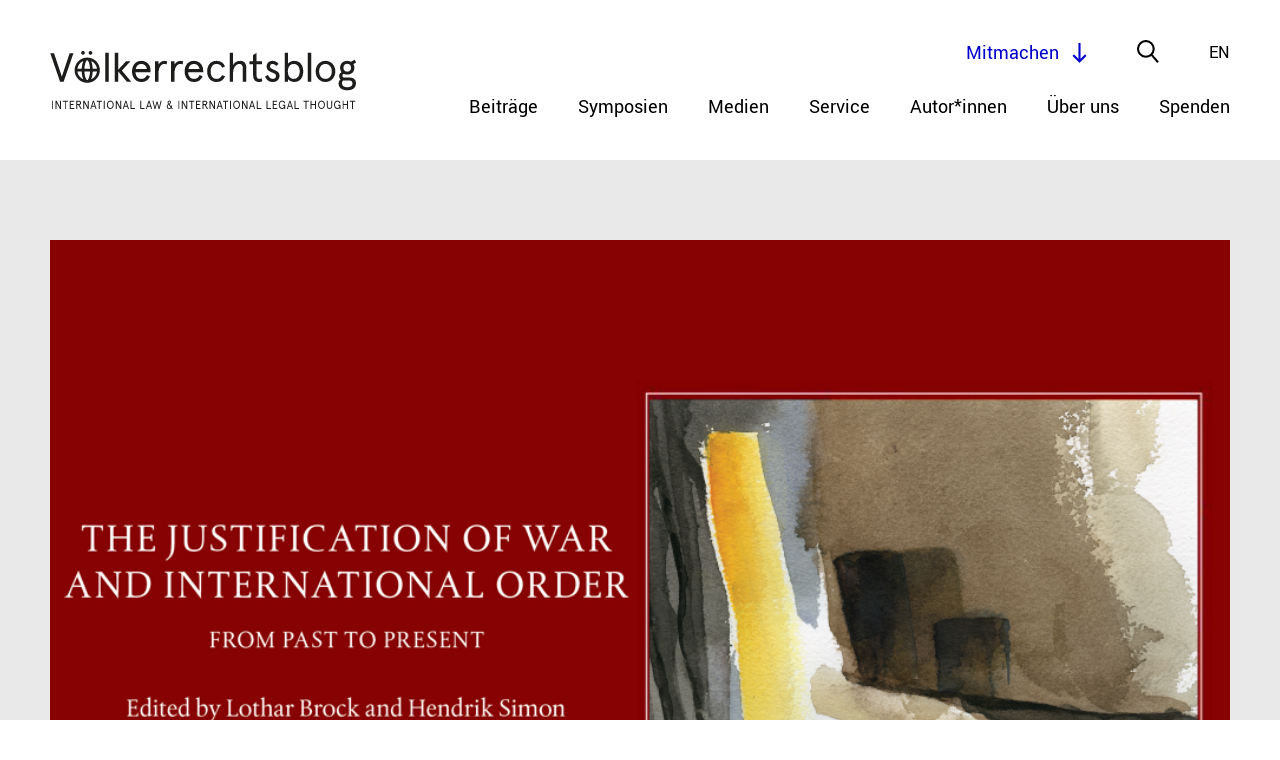

--- FILE ---
content_type: text/html; charset=UTF-8
request_url: https://voelkerrechtsblog.org/de/actions-speak-louder-than-words/
body_size: 23123
content:

<!doctype html>
<html class="no-js" lang="de">
    <head>
        <meta charset="utf-8">
        <meta content="IE=edge,chrome=1" http-equiv="X-UA-Compatible">
        <meta name="viewport" content="width=device-width, initial-scale=1.0">
        
        <!--[if lt IE 9]>
            <script src="https://voelkerrechtsblog.org/wp-content/themes/voelkerrechtsblog-theme/js/html5shiv.min.js"></script>
        <![endif]-->
        <link rel="stylesheet" href="https://voelkerrechtsblog.org/wp-content/themes/voelkerrechtsblog-theme/css/jquery-ui.css">
        <link rel="stylesheet" href="https://voelkerrechtsblog.org/wp-content/themes/voelkerrechtsblog-theme/css/animate.css">
        <link rel="stylesheet" href="https://voelkerrechtsblog.org/wp-content/themes/voelkerrechtsblog-theme/style.css?1715070011">

        <link rel="apple-touch-icon" sizes="180x180" href="https://voelkerrechtsblog.org/wp-content/themes/voelkerrechtsblog-theme/favicons//apple-touch-icon.png">
        <link rel="icon" type="image/png" sizes="32x32" href="https://voelkerrechtsblog.org/wp-content/themes/voelkerrechtsblog-theme/favicons//favicon-32x32.png">
        <link rel="icon" type="image/png" sizes="16x16" href="https://voelkerrechtsblog.org/wp-content/themes/voelkerrechtsblog-theme/favicons//favicon-16x16.png">
        <link rel="manifest" href="https://voelkerrechtsblog.org/wp-content/themes/voelkerrechtsblog-theme/favicons//site.webmanifest">

	      <meta name='robots' content='index, follow, max-image-preview:large, max-snippet:-1, max-video-preview:-1' />

	<!-- This site is optimized with the Yoast SEO plugin v26.8 - https://yoast.com/product/yoast-seo-wordpress/ -->
	<title>Actions Speak Louder Than Words - Völkerrechtsblog</title>
	<link rel="canonical" href="https://voelkerrechtsblog.org/actions-speak-louder-than-words/" />
	<script type="application/ld+json" class="yoast-schema-graph">{"@context":"https://schema.org","@graph":[{"@type":"Article","@id":"https://voelkerrechtsblog.org/actions-speak-louder-than-words/#article","isPartOf":{"@id":"https://voelkerrechtsblog.org/actions-speak-louder-than-words/"},"author":{"name":"Daniela Rau","@id":"https://voelkerrechtsblog.org/#/schema/person/8eeb251d764a6cceadf2ef084dd82091"},"headline":"Actions Speak Louder Than Words","datePublished":"2021-06-02T11:00:16+00:00","dateModified":"2021-06-03T06:37:36+00:00","mainEntityOfPage":{"@id":"https://voelkerrechtsblog.org/actions-speak-louder-than-words/"},"wordCount":2720,"commentCount":0,"publisher":{"@id":"https://voelkerrechtsblog.org/#organization"},"articleSection":["uncategorized"],"inLanguage":"de-DE","potentialAction":[{"@type":"CommentAction","name":"Comment","target":["https://voelkerrechtsblog.org/actions-speak-louder-than-words/#respond"]}]},{"@type":"WebPage","@id":"https://voelkerrechtsblog.org/actions-speak-louder-than-words/","url":"https://voelkerrechtsblog.org/actions-speak-louder-than-words/","name":"Actions Speak Louder Than Words - Völkerrechtsblog","isPartOf":{"@id":"https://voelkerrechtsblog.org/#website"},"datePublished":"2021-06-02T11:00:16+00:00","dateModified":"2021-06-03T06:37:36+00:00","breadcrumb":{"@id":"https://voelkerrechtsblog.org/actions-speak-louder-than-words/#breadcrumb"},"inLanguage":"de-DE","potentialAction":[{"@type":"ReadAction","target":["https://voelkerrechtsblog.org/actions-speak-louder-than-words/"]}]},{"@type":"BreadcrumbList","@id":"https://voelkerrechtsblog.org/actions-speak-louder-than-words/#breadcrumb","itemListElement":[{"@type":"ListItem","position":1,"name":"Home","item":"https://voelkerrechtsblog.org/"},{"@type":"ListItem","position":2,"name":"Actions Speak Louder Than Words"}]},{"@type":"WebSite","@id":"https://voelkerrechtsblog.org/#website","url":"https://voelkerrechtsblog.org/","name":"Völkerrechtsblog","description":"International Law and International Legal Thought","publisher":{"@id":"https://voelkerrechtsblog.org/#organization"},"potentialAction":[{"@type":"SearchAction","target":{"@type":"EntryPoint","urlTemplate":"https://voelkerrechtsblog.org/?s={search_term_string}"},"query-input":{"@type":"PropertyValueSpecification","valueRequired":true,"valueName":"search_term_string"}}],"inLanguage":"de-DE"},{"@type":"Organization","@id":"https://voelkerrechtsblog.org/#organization","name":"Völkerrechtsblog","url":"https://voelkerrechtsblog.org/","logo":{"@type":"ImageObject","inLanguage":"de-DE","@id":"https://voelkerrechtsblog.org/#/schema/logo/image/","url":"https://voelkerrechtsblog.org/wp-content/uploads/2020/09/Logo_big_transp.png","contentUrl":"https://voelkerrechtsblog.org/wp-content/uploads/2020/09/Logo_big_transp.png","width":1814,"height":2277,"caption":"Völkerrechtsblog"},"image":{"@id":"https://voelkerrechtsblog.org/#/schema/logo/image/"}},{"@type":"Person","@id":"https://voelkerrechtsblog.org/#/schema/person/8eeb251d764a6cceadf2ef084dd82091","name":"Daniela Rau"}]}</script>
	<!-- / Yoast SEO plugin. -->


<link rel="alternate" type="application/rss+xml" title="Völkerrechtsblog &raquo; Actions Speak Louder Than Words-Kommentar-Feed" href="https://voelkerrechtsblog.org/de/actions-speak-louder-than-words/feed/" />
<link rel="alternate" title="oEmbed (JSON)" type="application/json+oembed" href="https://voelkerrechtsblog.org/de/wp-json/oembed/1.0/embed?url=https%3A%2F%2Fvoelkerrechtsblog.org%2Fde%2Factions-speak-louder-than-words%2F" />
<link rel="alternate" title="oEmbed (XML)" type="text/xml+oembed" href="https://voelkerrechtsblog.org/de/wp-json/oembed/1.0/embed?url=https%3A%2F%2Fvoelkerrechtsblog.org%2Fde%2Factions-speak-louder-than-words%2F&#038;format=xml" />
<style id='wp-img-auto-sizes-contain-inline-css' type='text/css'>
img:is([sizes=auto i],[sizes^="auto," i]){contain-intrinsic-size:3000px 1500px}
/*# sourceURL=wp-img-auto-sizes-contain-inline-css */
</style>
<style id='wp-block-library-inline-css' type='text/css'>
:root{--wp-block-synced-color:#7a00df;--wp-block-synced-color--rgb:122,0,223;--wp-bound-block-color:var(--wp-block-synced-color);--wp-editor-canvas-background:#ddd;--wp-admin-theme-color:#007cba;--wp-admin-theme-color--rgb:0,124,186;--wp-admin-theme-color-darker-10:#006ba1;--wp-admin-theme-color-darker-10--rgb:0,107,160.5;--wp-admin-theme-color-darker-20:#005a87;--wp-admin-theme-color-darker-20--rgb:0,90,135;--wp-admin-border-width-focus:2px}@media (min-resolution:192dpi){:root{--wp-admin-border-width-focus:1.5px}}.wp-element-button{cursor:pointer}:root .has-very-light-gray-background-color{background-color:#eee}:root .has-very-dark-gray-background-color{background-color:#313131}:root .has-very-light-gray-color{color:#eee}:root .has-very-dark-gray-color{color:#313131}:root .has-vivid-green-cyan-to-vivid-cyan-blue-gradient-background{background:linear-gradient(135deg,#00d084,#0693e3)}:root .has-purple-crush-gradient-background{background:linear-gradient(135deg,#34e2e4,#4721fb 50%,#ab1dfe)}:root .has-hazy-dawn-gradient-background{background:linear-gradient(135deg,#faaca8,#dad0ec)}:root .has-subdued-olive-gradient-background{background:linear-gradient(135deg,#fafae1,#67a671)}:root .has-atomic-cream-gradient-background{background:linear-gradient(135deg,#fdd79a,#004a59)}:root .has-nightshade-gradient-background{background:linear-gradient(135deg,#330968,#31cdcf)}:root .has-midnight-gradient-background{background:linear-gradient(135deg,#020381,#2874fc)}:root{--wp--preset--font-size--normal:16px;--wp--preset--font-size--huge:42px}.has-regular-font-size{font-size:1em}.has-larger-font-size{font-size:2.625em}.has-normal-font-size{font-size:var(--wp--preset--font-size--normal)}.has-huge-font-size{font-size:var(--wp--preset--font-size--huge)}.has-text-align-center{text-align:center}.has-text-align-left{text-align:left}.has-text-align-right{text-align:right}.has-fit-text{white-space:nowrap!important}#end-resizable-editor-section{display:none}.aligncenter{clear:both}.items-justified-left{justify-content:flex-start}.items-justified-center{justify-content:center}.items-justified-right{justify-content:flex-end}.items-justified-space-between{justify-content:space-between}.screen-reader-text{border:0;clip-path:inset(50%);height:1px;margin:-1px;overflow:hidden;padding:0;position:absolute;width:1px;word-wrap:normal!important}.screen-reader-text:focus{background-color:#ddd;clip-path:none;color:#444;display:block;font-size:1em;height:auto;left:5px;line-height:normal;padding:15px 23px 14px;text-decoration:none;top:5px;width:auto;z-index:100000}html :where(.has-border-color){border-style:solid}html :where([style*=border-top-color]){border-top-style:solid}html :where([style*=border-right-color]){border-right-style:solid}html :where([style*=border-bottom-color]){border-bottom-style:solid}html :where([style*=border-left-color]){border-left-style:solid}html :where([style*=border-width]){border-style:solid}html :where([style*=border-top-width]){border-top-style:solid}html :where([style*=border-right-width]){border-right-style:solid}html :where([style*=border-bottom-width]){border-bottom-style:solid}html :where([style*=border-left-width]){border-left-style:solid}html :where(img[class*=wp-image-]){height:auto;max-width:100%}:where(figure){margin:0 0 1em}html :where(.is-position-sticky){--wp-admin--admin-bar--position-offset:var(--wp-admin--admin-bar--height,0px)}@media screen and (max-width:600px){html :where(.is-position-sticky){--wp-admin--admin-bar--position-offset:0px}}
/*wp_block_styles_on_demand_placeholder:6971ec6cc2a0b*/
/*# sourceURL=wp-block-library-inline-css */
</style>
<style id='classic-theme-styles-inline-css' type='text/css'>
/*! This file is auto-generated */
.wp-block-button__link{color:#fff;background-color:#32373c;border-radius:9999px;box-shadow:none;text-decoration:none;padding:calc(.667em + 2px) calc(1.333em + 2px);font-size:1.125em}.wp-block-file__button{background:#32373c;color:#fff;text-decoration:none}
/*# sourceURL=/wp-includes/css/classic-themes.min.css */
</style>
<link rel='stylesheet' id='wpo_min-header-0-css' href='https://voelkerrechtsblog.org/wp-content/cache/wpo-minify/1760947077/assets/wpo-minify-header-31601434.min.css' type='text/css' media='all' />
<script type="text/javascript" id="wpo_min-header-0-js-extra">
/* <![CDATA[ */
var loadmore_btn_params = {"ajaxurl":"https://voelkerrechtsblog.org/wp-admin/admin-ajax.php","posts":"{\"page\":0,\"name\":\"actions-speak-louder-than-words\",\"lang\":\"de\",\"error\":\"\",\"m\":\"\",\"p\":0,\"post_parent\":\"\",\"subpost\":\"\",\"subpost_id\":\"\",\"attachment\":\"\",\"attachment_id\":0,\"pagename\":\"\",\"page_id\":0,\"second\":\"\",\"minute\":\"\",\"hour\":\"\",\"day\":0,\"monthnum\":0,\"year\":0,\"w\":0,\"category_name\":\"\",\"tag\":\"\",\"cat\":\"\",\"tag_id\":\"\",\"author\":\"\",\"author_name\":\"\",\"feed\":\"\",\"tb\":\"\",\"paged\":0,\"meta_key\":\"\",\"meta_value\":\"\",\"preview\":\"\",\"s\":\"\",\"sentence\":\"\",\"title\":\"\",\"fields\":\"all\",\"menu_order\":\"\",\"embed\":\"\",\"category__in\":[],\"category__not_in\":[],\"category__and\":[],\"post__in\":[],\"post__not_in\":[],\"post_name__in\":[],\"tag__in\":[],\"tag__not_in\":[],\"tag__and\":[],\"tag_slug__in\":[],\"tag_slug__and\":[],\"post_parent__in\":[],\"post_parent__not_in\":[],\"author__in\":[],\"author__not_in\":[],\"search_columns\":[],\"meta_query\":[{\"relation\":\"OR\",\"0\":{\"key\":\"_languages\",\"compare\":\"NOT EXISTS\"},\"1\":{\"key\":\"_languages\",\"value\":\"s:2:\\\"de\\\";\",\"compare\":\"LIKE\"}}],\"ignore_sticky_posts\":false,\"suppress_filters\":false,\"cache_results\":true,\"update_post_term_cache\":true,\"update_menu_item_cache\":false,\"lazy_load_term_meta\":true,\"update_post_meta_cache\":true,\"post_type\":\"\",\"posts_per_page\":99,\"nopaging\":false,\"comments_per_page\":\"50\",\"no_found_rows\":false,\"order\":\"DESC\"}","current_page":"1","max_page":"0"};
//# sourceURL=wpo_min-header-0-js-extra
/* ]]> */
</script>
<script type="text/javascript" src="https://voelkerrechtsblog.org/wp-content/cache/wpo-minify/1760947077/assets/wpo-minify-header-7b160e63.min.js" id="wpo_min-header-0-js"></script>
<link rel="https://api.w.org/" href="https://voelkerrechtsblog.org/de/wp-json/" /><link rel="alternate" title="JSON" type="application/json" href="https://voelkerrechtsblog.org/de/wp-json/wp/v2/posts/14103" /><link rel="EditURI" type="application/rsd+xml" title="RSD" href="https://voelkerrechtsblog.org/xmlrpc.php?rsd" />
<link rel='shortlink' href='https://voelkerrechtsblog.org/de/?p=14103' />
<link rel="alternate" hreflang="x-default" href="https://voelkerrechtsblog.org/actions-speak-louder-than-words/"/>
<link rel="alternate" hreflang="en-en" href="https://voelkerrechtsblog.org/actions-speak-louder-than-words/"/>
<link rel="alternate" hreflang="de-de" href="https://voelkerrechtsblog.org/de/actions-speak-louder-than-words/"/>


<!-- Meta Data for Reference Managers: Highwire Press tags -->
	<meta name="citation_title" content="Actions Speak Louder Than Words: Approaches to Justifying War Justifications">
	<meta name="citation_abstract" content="Few legal disciplines seem to manifest such a consistently discouraging discrepancy between the law in the books and the law in action as the international laws regulating the use of force between states. While in educated circles virtually no one concurs with the supposedly ‘realist’ claim that international law as a whole bears little to [&hellip;]">
	<meta name="citation_publication_date" content="Juni 2, 2021">
	<meta name="citation_journal_title" content="Völkerrechtsblog">
	<meta name="citation_fulltext_html_url" content="https://voelkerrechtsblog.org/de/actions-speak-louder-than-words/">
	<meta name="citation_keywords" content="">
	<meta name="citation_author" content="Wouter De Rycke">	
	
	
	<meta name="citation_doi" content="10.17176/20210603-003512-0">
		
	<meta name="citation_pdf_url" content="https://intrechtdok.de/servlets/MCRFileNodeServlet/mir_derivate_00010539/Actions_Speak_Louder_Than_Words.pdf">
	
<!-- Meta Data for Reference Managers: Dublin Core tags -->
	<meta name="DC.type" content="blogPost">
	<meta name="DC.title" content="Actions Speak Louder Than Words: Approaches to Justifying War Justifications">
	<meta name="DC.abstract" content="Few legal disciplines seem to manifest such a consistently discouraging discrepancy between the law in the books and the law in action as the international laws regulating the use of force between states. While in educated circles virtually no one concurs with the supposedly ‘realist’ claim that international law as a whole bears little to [&hellip;]">
	<meta name="DC.date" content="Juni 2, 2021">
	<meta name="DC.source" content="Völkerrechtsblog">
	<meta name="DC.source" content="https://voelkerrechtsblog.org/de/actions-speak-louder-than-words/">
	<meta name="DC.subject" content="">	
	<meta name="DC.creator" content="Wouter De Rycke">	
		
	
	<meta name="DC.identifier" content="https://doi.org/10.17176/20210603-003512-0">
		
	<meta name="DC.identifier" content="https://intrechtdok.de/servlets/MCRFileNodeServlet/mir_derivate_00010539/Actions_Speak_Louder_Than_Words.pdf">
	<style type="text/css">.recentcomments a{display:inline !important;padding:0 !important;margin:0 !important;}</style>		<style type="text/css" id="wp-custom-css">
			.block-accordion.team .accordion-content .block-image-publisher,.block-accordion.authors .accordion-content .block-image-publisher{overflow:hidden;position:relative;min-height:200px;margin:20px 0}
.block-accordion.team .accordion-content .block-image-publisher .block-image,.block-accordion.authors .accordion-content .block-image-publisher .block-image{position:relative;float:left;width:200px;margin:20px 0 40px;}
.block-accordion.team .accordion-content .block-image-publisher .block-image:before,.block-accordion.authors .accordion-content .block-image-publisher .block-image:before{display:block;content:"";width:100%;padding-top:100%}
.block-accordion.team .accordion-content .block-image-publisher .block-image>.content,.block-accordion.authors .accordion-content .block-image-publisher .block-image>.content{position:absolute;top:0;left:0;right:0;bottom:0}
.block-accordion.team .accordion-content .block-image-publisher .block-image canvas,.block-accordion.team .accordion-content .block-image-publisher .block-image img,.block-accordion.authors .accordion-content .block-image-publisher .block-image canvas,.block-accordion.authors .accordion-content .block-image-publisher .block-image img{position:absolute;top:0;left:0;right:0;bottom:0;object-fit:contain;width:100%;height:100%;display:block;-webkit-transition:all 300ms ease-out;-moz-transition:all 300ms ease-out;transition:all 300ms ease-out}
.block-accordion.team .accordion-content .block-image-publisher .block-image-placeholder:before,.block-accordion.authors .accordion-content .block-image-publisher .block-image-placeholder:before{display:block;content:"";width:100%;padding-top:100%}
.block-accordion.team
.accordion-content .block-image-publisher .block-image-placeholder>.content,.block-accordion.authors .accordion-content .block-image-publisher .block-image-placeholder>.content{position:absolute;top:0;left:0;right:0;bottom:0}
.block-accordion.team .accordion-content .block-image-publisher .block-contact,.block-accordion.authors .accordion-content .block-image-publisher .block-contact{position:absolute;top:50%;bottom:auto;-webkit-transform:translateY(-50%);-moz-transform:translateY(-50%);-ms-transform:translateY(-50%);-o-transform:translateY(-50%);transform:translateY(-50%);left:240px}
.block-accordion.team .accordion-content .block-image-publisher .block-contact .block-title,.block-accordion.authors .accordion-content .block-image-publisher .block-contact .block-title{font-family:"Spectral-light",serif;font-size:28px;line-height:45px;-webkit-transform:translateZ(0);-moz-transform:translateZ(0);-ms-transform:translateZ(0);-o-transform:translateZ(0);transform:translateZ(0)}
.block-accordion.team .accordion-content .block-image-publisher .block-contact .email,.block-accordion.authors .accordion-content .block-image-publisher .block-contact .email{display:inline-block;line-height:1.1}
.block-accordion.team .accordion-content .block-image-publisher .block-contact .follow-us,.block-accordion.authors .accordion-content .block-image-publisher .block-contact .follow-us{margin:10px 0 0 -6px}
.block-accordion.team .accordion-content .block-image-publisher .block-contact .follow-us .social-media-list li,.block-accordion.authors .accordion-content .block-image-publisher .block-contact .follow-us .social-media-list li{position:relative;display:inline-block;margin:0 6px}
.block-accordion.team .accordion-content .block-image-publisher .block-contact .follow-us .social-media-list li a,.block-accordion.authors .accordion-content .block-image-publisher .block-contact .follow-us .social-media-list li a{display:inline-block;width:30px;height:30px}@media only screen and (max-width: 800px){.block-accordion.team .editor-in-chief,.block-accordion.authors .editor-in-chief{margin:40px 0}
.block-accordion.team .accordion-head,.block-accordion.authors .accordion-head{padding:20px 30px 20px 0}
.block-accordion.team .accordion-head .accordion-title,.block-accordion.authors .accordion-head .accordion-title{width:100%;margin-bottom:5px}
.block-accordion.team .accordion-head .role,.block-accordion.authors .accordion-head .role{line-height:initial}
.block-accordion.team .accordion-head .dropdown-button,.block-accordion.authors .accordion-head .dropdown-button{top:30px}
.block-accordion.team .accordion-content,.block-accordion.authors .accordion-content{width:100%;padding:0 0 40px 0}
.block-accordion.team .accordion-content .block-image-publisher,.block-accordion.authors .accordion-content .block-image-publisher{min-height:200px;margin:0}
.block-accordion.team .accordion-content .block-image-publisher .block-image,.block-accordion.authors .accordion-content .block-image-publisher .block-image{width:120px;margin:20px 0}
.block-accordion.team .accordion-content .block-image-publisher .block-image-placeholder,.block-accordion.authors .accordion-content .block-image-publisher .block-image-placeholder{width:120px;margin:20px 0}
.block-accordion.team .accordion-content .block-image-publisher .block-contact,.block-accordion.authors .accordion-content .block-image-publisher .block-contact{left:140px}
.block-accordion.team .accordion-content .block-image-publisher .block-contact .block-title,.block-accordion.authors .accordion-content .block-image-publisher .block-contact .block-title{font-size:26px;line-height:36px}		</style>
				  
  		<meta property="og:title" content="Actions Speak Louder Than Words">
  		<meta property="og:description" content="">
     		<meta property="og:image" content="https://voelkerrechtsblog.org/wp-content/uploads/2021/05/Symp._BrockSimon_Blog-600x400.png">
     		
  		<meta property="og:url" content="https://voelkerrechtsblog.org/de/actions-speak-louder-than-words/">
		  
        <meta name="twitter:card" content="summary_large_image">
        <meta name="twitter:site" content="@Voe_Blog">
        <meta name="twitter:creator" content="@Voe_Blog">
        <meta name="twitter:title" content="Actions Speak Louder Than Words">
        <meta name="twitter:description" content="">
            <meta name="twitter:image" content="https://voelkerrechtsblog.org/wp-content/uploads/2021/05/Symp._BrockSimon_Blog-600x400.png">
	                 

    </head>
	
	
<!-- TOP NAVIGATION -->


<!-- SEARCH -->



<!-- FILTER -->



<!-- HOME -->


<!-- calls for papers / Jobs -->

<!-- Team -->


<!-- Article / Event -->


<!-- Event -->

<!-- Event Query -->


<!-- Author -->


<!-- Buttons -->





<!-- NEWSLETTER -->
	
	
    
    	
	

	  <body class="wp-singular post-template-default single single-post postid-14103 single-format-standard wp-theme-voelkerrechtsblog-theme language-de" >

      <header class="site-header" role="banner" class="no-print">
        <div class="innerwrap">
          <div class="content">
            <a href="https://voelkerrechtsblog.org/de" class="logo"></a>
            <div id="mobile-navigation-trigger">
              <span></span><span></span><span></span><span></span>
            </div>
            <nav class="navigation" aria-label="primary-navigation" role="navigation" aria-hidden="true">
	<ul class="menu-items">
		<li id="menu-item-5141" class="menu-item menu-item-type-post_type menu-item-object-page menu-item-5141"><a href="https://voelkerrechtsblog.org/de/archive/">Beiträge</a></li>
<li id="menu-item-276" class="menu-item menu-item-type-post_type menu-item-object-page menu-item-276"><a href="https://voelkerrechtsblog.org/de/symposia/">Symposien</a></li>
<li id="menu-item-11742" class="menu-item menu-item-type-custom menu-item-object-custom menu-item-11742"><a href="https://voelkerrechtsblog.org/de/article-categories/media/">Medien</a></li>
<li id="menu-item-43" class="menu-item menu-item-type-post_type menu-item-object-page menu-item-has-children menu-item-43"><a href="https://voelkerrechtsblog.org/de/services/">Service</a>
<ul class="sub-menu">
	<li id="menu-item-44" class="menu-item menu-item-type-post_type menu-item-object-page menu-item-44"><a href="https://voelkerrechtsblog.org/de/services/events/">Events</a></li>
	<li id="menu-item-45" class="menu-item menu-item-type-post_type menu-item-object-page menu-item-45"><a href="https://voelkerrechtsblog.org/de/services/jobs/">Stellenangebote</a></li>
	<li id="menu-item-46" class="menu-item menu-item-type-post_type menu-item-object-page menu-item-46"><a href="https://voelkerrechtsblog.org/de/services/calls-for-papers/">Publikationsaufrufe</a></li>
	<li id="menu-item-25393" class="menu-item menu-item-type-post_type menu-item-object-page menu-item-25393"><a href="https://voelkerrechtsblog.org/de/services/open-letters-and-statements/">Offene Briefe und Stellungnahmen</a></li>
</ul>
</li>
<li id="menu-item-3342" class="menu-item menu-item-type-post_type menu-item-object-page menu-item-has-children menu-item-3342"><a href="https://voelkerrechtsblog.org/de/authors_/">Autor*innen</a>
<ul class="sub-menu">
	<li id="menu-item-3343" class="menu-item menu-item-type-post_type menu-item-object-page menu-item-3343"><a href="https://voelkerrechtsblog.org/de/authors_/list-of-authors/">Liste der Autor*innen</a></li>
	<li id="menu-item-3344" class="menu-item menu-item-type-post_type menu-item-object-page menu-item-3344"><a href="https://voelkerrechtsblog.org/de/authors_/directions-for-authors/">Hinweise für Autor*innen</a></li>
	<li id="menu-item-18345" class="menu-item menu-item-type-post_type menu-item-object-page menu-item-18345"><a href="https://voelkerrechtsblog.org/de/authors_/book-review-guidelines/">Leitlinien für Rezensionen</a></li>
	<li id="menu-item-20836" class="menu-item menu-item-type-post_type menu-item-object-page menu-item-20836"><a href="https://voelkerrechtsblog.org/de/authors_/reflectioens/">reflectiÖns</a></li>
</ul>
</li>
<li id="menu-item-47" class="menu-item menu-item-type-post_type menu-item-object-page menu-item-has-children menu-item-47"><a href="https://voelkerrechtsblog.org/de/about/">Über uns</a>
<ul class="sub-menu">
	<li id="menu-item-5139" class="menu-item menu-item-type-post_type menu-item-object-page menu-item-5139"><a href="https://voelkerrechtsblog.org/de/about/the-blog/">Über den Blog</a></li>
	<li id="menu-item-48" class="menu-item menu-item-type-post_type menu-item-object-page menu-item-48"><a href="https://voelkerrechtsblog.org/de/about/team-and-contact/">Team und Kontakt</a></li>
	<li id="menu-item-4958" class="menu-item menu-item-type-post_type menu-item-object-page menu-item-4958"><a href="https://voelkerrechtsblog.org/de/about/scientific-advisory-board/">Wissenschaftlicher Beirat</a></li>
	<li id="menu-item-5140" class="menu-item menu-item-type-post_type menu-item-object-page menu-item-5140"><a href="https://voelkerrechtsblog.org/de/about/partnerships-and-funding/">Partnerschaften und Förderungen</a></li>
	<li id="menu-item-4924" class="menu-item menu-item-type-post_type menu-item-object-page menu-item-4924"><a href="https://voelkerrechtsblog.org/de/about/open-access-statement/">Open Access Statement</a></li>
	<li id="menu-item-18166" class="menu-item menu-item-type-post_type menu-item-object-post menu-item-18166"><a href="https://voelkerrechtsblog.org/de/conference-opening-access-closing-the-knowledge-gap-international-legal-scholarship-going-online/">Konferenz</a></li>
	<li id="menu-item-14081" class="menu-item menu-item-type-post_type menu-item-object-page menu-item-14081"><a href="https://voelkerrechtsblog.org/de/about/archivierung/">Archivierung</a></li>
	<li id="menu-item-51" class="menu-item menu-item-type-post_type menu-item-object-page menu-item-51"><a href="https://voelkerrechtsblog.org/de/about/impressum/">Impressum</a></li>
</ul>
</li>
<li id="menu-item-25322" class="menu-item menu-item-type-post_type menu-item-object-page menu-item-25322"><a href="https://voelkerrechtsblog.org/de/donate/">Spenden</a></li>
	</ul>
</nav>
            <div class="top-level-nav">
              <div class="language-chooser">
	<!--
	$type – list, dropdown, select. Default – ‘list’.
	$show – flag, name, both. Default – ‘both’.
 	-->
	<ul class="wpm-language-switcher switcher-list">
			<li class="item-language-en">
							<a href="https://voelkerrechtsblog.org/actions-speak-louder-than-words/" data-lang="en">
																<span>En</span>
											</a>
					</li>
			<li class="item-language-de active">
							<span data-lang="de">
																<span>De</span>
											</span>
					</li>
	</ul>
</div>
              <div class="search-trigger"></div>
              <div class="participate-btn scrollto-btn" data-location="#participate" data-offset="0">Mitmachen</div>
            </div>
          </div>
        </div>
        <div class="nav-panel">
          <div class="block-search">
            <form id="search-form" action="https://voelkerrechtsblog.org/de" method="get">
	<input autocomplete="off" type="text" name="s" id="search-input" placeholder="Was möchten Sie finden?" value="" />
	<input type="submit" id="searchsubmit" value="search">
</form>
          </div>
        </div>
      </header>

      <nav class="mobile-navigation" aria-label="primary-navigation" role="navigation" aria-hidden="true">
	<ul class="menu-items">
		<li class="menu-item menu-item-type-post_type menu-item-object-page menu-item-5141"><a href="https://voelkerrechtsblog.org/de/archive/">Beiträge</a></li>
<li class="menu-item menu-item-type-post_type menu-item-object-page menu-item-276"><a href="https://voelkerrechtsblog.org/de/symposia/">Symposien</a></li>
<li class="menu-item menu-item-type-custom menu-item-object-custom menu-item-11742"><a href="https://voelkerrechtsblog.org/de/article-categories/media/">Medien</a></li>
<li class="menu-item menu-item-type-post_type menu-item-object-page menu-item-has-children menu-item-43"><a href="https://voelkerrechtsblog.org/de/services/">Service</a>
<ul class="sub-menu">
	<li class="menu-item menu-item-type-post_type menu-item-object-page menu-item-44"><a href="https://voelkerrechtsblog.org/de/services/events/">Events</a></li>
	<li class="menu-item menu-item-type-post_type menu-item-object-page menu-item-45"><a href="https://voelkerrechtsblog.org/de/services/jobs/">Stellenangebote</a></li>
	<li class="menu-item menu-item-type-post_type menu-item-object-page menu-item-46"><a href="https://voelkerrechtsblog.org/de/services/calls-for-papers/">Publikationsaufrufe</a></li>
	<li class="menu-item menu-item-type-post_type menu-item-object-page menu-item-25393"><a href="https://voelkerrechtsblog.org/de/services/open-letters-and-statements/">Offene Briefe und Stellungnahmen</a></li>
</ul>
</li>
<li class="menu-item menu-item-type-post_type menu-item-object-page menu-item-has-children menu-item-3342"><a href="https://voelkerrechtsblog.org/de/authors_/">Autor*innen</a>
<ul class="sub-menu">
	<li class="menu-item menu-item-type-post_type menu-item-object-page menu-item-3343"><a href="https://voelkerrechtsblog.org/de/authors_/list-of-authors/">Liste der Autor*innen</a></li>
	<li class="menu-item menu-item-type-post_type menu-item-object-page menu-item-3344"><a href="https://voelkerrechtsblog.org/de/authors_/directions-for-authors/">Hinweise für Autor*innen</a></li>
	<li class="menu-item menu-item-type-post_type menu-item-object-page menu-item-18345"><a href="https://voelkerrechtsblog.org/de/authors_/book-review-guidelines/">Leitlinien für Rezensionen</a></li>
	<li class="menu-item menu-item-type-post_type menu-item-object-page menu-item-20836"><a href="https://voelkerrechtsblog.org/de/authors_/reflectioens/">reflectiÖns</a></li>
</ul>
</li>
<li class="menu-item menu-item-type-post_type menu-item-object-page menu-item-has-children menu-item-47"><a href="https://voelkerrechtsblog.org/de/about/">Über uns</a>
<ul class="sub-menu">
	<li class="menu-item menu-item-type-post_type menu-item-object-page menu-item-5139"><a href="https://voelkerrechtsblog.org/de/about/the-blog/">Über den Blog</a></li>
	<li class="menu-item menu-item-type-post_type menu-item-object-page menu-item-48"><a href="https://voelkerrechtsblog.org/de/about/team-and-contact/">Team und Kontakt</a></li>
	<li class="menu-item menu-item-type-post_type menu-item-object-page menu-item-4958"><a href="https://voelkerrechtsblog.org/de/about/scientific-advisory-board/">Wissenschaftlicher Beirat</a></li>
	<li class="menu-item menu-item-type-post_type menu-item-object-page menu-item-5140"><a href="https://voelkerrechtsblog.org/de/about/partnerships-and-funding/">Partnerschaften und Förderungen</a></li>
	<li class="menu-item menu-item-type-post_type menu-item-object-page menu-item-4924"><a href="https://voelkerrechtsblog.org/de/about/open-access-statement/">Open Access Statement</a></li>
	<li class="menu-item menu-item-type-post_type menu-item-object-post menu-item-18166"><a href="https://voelkerrechtsblog.org/de/conference-opening-access-closing-the-knowledge-gap-international-legal-scholarship-going-online/">Konferenz</a></li>
	<li class="menu-item menu-item-type-post_type menu-item-object-page menu-item-14081"><a href="https://voelkerrechtsblog.org/de/about/archivierung/">Archivierung</a></li>
	<li class="menu-item menu-item-type-post_type menu-item-object-page menu-item-51"><a href="https://voelkerrechtsblog.org/de/about/impressum/">Impressum</a></li>
</ul>
</li>
<li class="menu-item menu-item-type-post_type menu-item-object-page menu-item-25322"><a href="https://voelkerrechtsblog.org/de/donate/">Spenden</a></li>
	</ul>
</nav>


      

    <div class="wrapper">

      <main>








                              
<article>

  


<section class="block-hero fadein-element">
  <div class="innerwrap">

    

      
      <div class="block-image">
        <img class="lazyload" data-src="https://voelkerrechtsblog.org/wp-content/uploads/2021/05/Symp._BrockSimon_Blog.png" alt="">
        <div class="caption"><p>The Justification of War and International Order &#8211; From Past to Present, Edited by Lothar Brock and Hendrik Simon (OUP 2021); Jacket image: Ingrid Krüger, Aquarelle, Tübingen 2002.</p>
</div>
      </div>

      </div>
</section>
  <section class="article-content">
    <div class="innerwrap">
                                                              <a href="https://voelkerrechtsblog.org/de/symposium/the-justification-of-war-and-international-order/" class="goto-page fadein-element">
                 <span class="goto-arrow" aria-hidden="false"></span><span>Zum Symposium</span>
               </a>
                                       
      <div class="items block-content ">
	
        <div id="printJS-form" class="item col-2-3">
          <div class="title-group fadein-element slideup">
      <ul class="category">

                        <li><a href="https://voelkerrechtsblog.org/de/article-categories/book-review/">Book Review</a></li>
                                            <li><a href="https://voelkerrechtsblog.org/de/article-categories/symposium/">Symposium</a></li>
          
                                        <li><a href="https://voelkerrechtsblog.org/de/symposium/the-justification-of-war-and-international-order/">The Justification of War and International Order</a></li>
                     
      </ul>
        <h1 class="headline fadein-element">Actions Speak Louder Than Words</h1>
        <h2 class="subline fadein-element">Approaches to Justifying War Justifications</h2>
        <div class="date">02.06.2021</div>
  </div>

          



          <div class="block-text fadein-element slideup"><p>Few legal disciplines seem to manifest such a consistently discouraging discrepancy between the law in the books and the law in action as the international laws regulating the use of force between states. While in educated circles virtually no one concurs with the supposedly ‘realist’ claim that international law as a whole bears little to no impact on international relations, it cannot be denied that the specific field of use of force law warrants scepticism concerning its effectiveness. The <i>de jure</i> prohibition of the discretionary use of force, enshrined in the Charter of the United Nations, has coincided from the very beginning with <a title="https://us.sagepub.com/en-us/nam/resort-to-war/book236426" href="https://us.sagepub.com/en-us/nam/resort-to-war/book236426"><u>a never-ending stream</u><u> </u><u>of violations</u></a>, by authoritarian and democratic states alike.</p>
<p>Exploring this tension, the latest volume released in <i>The History and Theory of International Law </i>series sets out to study the historical narratives of justifying war and to make a case for public war justifications as useful sources for any legal-historical analysis on international order (p. 13). The thesis underpinning such efforts can be summarized easily enough: political actors – states, princes, naval captains – often put in the effort to justify their resort to force, as neglecting to do so might damage ‘his own standing in the existing communication community’, meaning that such discourses inevitably ‘interact with the international order’ (p. 4). The volume’s impressive list of 26 contributions thus contains a fair number that rely on analyses of texts justifying concrete uses of force – not just interstate war – compiled from the fifteenth century up until the present. This review focuses on contributions from Part III, on the international legal history of the nineteenth century, as well as the introduction and synthesis by the editors Lothar Brock and Hendrik Simon.</p>
<p><strong>In The Trap of Presentism?</strong></p>
<p>According to the editors’ <a title="https://oxford.universitypressscholarship.com/view/10.1093/oso/9780198865308.001.0001/oso-9780198865308-chapter-1" href="https://oxford.universitypressscholarship.com/view/10.1093/oso/9780198865308.001.0001/oso-9780198865308-chapter-1"><u>introduction</u></a>, the volume generally adheres to a genealogical approach (pp. 3-7), the meta-objective – at least for some of the authors involved – being to add a degree of historical legitimacy to the present-day use of force regime. At the same time, the two editors acknowledge that most of the legal-historical writing on the justification on uses of force thus far has concentrated on theoretical discourses, in the form of traditional doctrinal studies (p. 8). The editors explicitly recognize that such studies risk becoming ‘a-historical’ and need ‘historical and political contextualization (p. 9). This much appears as a measured approach, in line with <a title="https://doi.org/10.1163/15718050-12340100" href="https://doi.org/10.1163/15718050-12340100"><u>Lauren B</u><u>e</u><u>nton</u></a>’s or <a title="https://doi.org/10.1163/ej.9789004154810.i-255.11" href="https://doi.org/10.1163/ej.9789004154810.i-255.11"><u>Ran</u><u>d</u><u>all Lesaffer</u></a>’s advice to respect historical context and historical evidence, to avoid any too obvious – or, conversely, any unacknowledged – cherry-picking. As it stands, however, these warnings are not always heeded.</p>
<p>With regards to the chapters on the nineteenth century, this has led to some bizarre statements. Isabell Hull’s chapter, for instance, argues, in line with her books, that Imperial Germany, more than any other state, violated in 1914 the then-existing laws of nations. While there is clearly a degree of truth to that statement – the violation of Belgian neutrality comes to mind – its conclusion seems exaggerated, as Miloš Vec already cautiously suggests in his chapter (p. 228). Hull bases much of her argument on the supposedly increasing legal containment of ‘aggression’ in the nineteenth century, which was ‘strongly suggested by state practice’, as found in the ‘rules’ of the Concert of Europe (p. 185). Hull’s indictment of Imperial Germany was largely achieved by defining aggression out of existence through a narrow, formalist definition of what constituted aggressive behaviour, bearing minimal resemblance to any common understandings, and largely drawn from a one-sidedly optimistic understanding of the Vienna settlement. It can hence be read that ‘no wars of aggression [were fought] on European soil from 1815 to 1914’; in fact, ‘there were few wars of any kind’ (p. 185).</p>
<p>According to this very bold claim, then, the following contemporary conflicts should no longer be seen as ‘aggressive’ wars: the two wars for Schleswig-Holstein, the Italian wars from the 1840s to the 1860s, the Austro-Prussian war, the Russo-Turkish war of the 1870s, the Greek war of independence, the Crimean war, the Franco-German war, or any of the interventionist crackdowns of revolution and civil war in Spain, Hungary, Poland, and elsewhere. In addition to this, there is a whole string of events that might fairly be characterized as aggressive, without having led to war: the Rhine crisis of 1840 or the Luxemburg crisis of 1867, Austria’s illegal annexation of Cracow of 1846, the bullying British ‘Sulphur war’ of 1840 against the Kingdom of the Two Sicilies, France’s occupation of Ancona of 1832, violating the sovereignty of the Papal States, or France’s blockade of Switzerland in the 1830s. Contemporary journalists could <a title="https://www.jstor.org/stable/25103765?Search=yes&amp;resultItemClick=true&amp;searchText=%28modern+law+of+nations%29+AND+pt%3A%28North+American+Review%29&amp;searchUri=%2Faction%2FdoAdvancedSearch%3Fgroup%3Dnone%26q0%3Dmodern%2Blaw%2Bof%2Bnations%26q1%3D%26q2%3D%26q3%3D%26q4%3D%26q5%3D%26q6%3D%26sd%3D1830%26ed%3D1835%26pt%3DNorth%2BAmerican%2BReview%26isbn%3D%26f0%3Dall%26c1%3DAND%26f1%3Dall%26c2%3DAND%26f2%3Dall%26c3%3DAND%26f3%3Dall%26c4%3DAND%26f4%3Dall%26c5%3DAND%26f5%3Dall%26c6%3DAND%26f6%3Dall%26acc%3Doff%26la%3D&amp;ab_segments=0%2Fbasic_search_gsv2%2Fcontrol&amp;refreqid=fastly-default%3A3a6235fe826060154ba38e0274867b1c&amp;seq=1#metadata_info_tab_contents"><u>wr</u><u>ite</u></a>, coolly, that ‘war remained the only final arbiter between sovereign states’.</p>
<p>Other scholarship paints a more pessimistic picture, such as <a title="https://www.bloomsbury.com/uk/the-decline-of-the-congress-system-9781784538521/" href="https://www.bloomsbury.com/uk/the-decline-of-the-congress-system-9781784538521/"><u>Mirosl</u><u>a</u><u>v Šedivý</u></a><u>.</u> The argument would thus have been more convincing, had it also addressed the many, many instances in which ‘state practice’ looked like it cared little about Congress or Concert ‘rules’ whenever it clashed with state interests, of both great and minor powers alike. Particularly aggravating seems Hull’s exception for warfare when it was ‘tolerated’ for wars of unification, based on the principle of self-determination. This ‘exception’ – based on <a title="10.1093/oso/9780198842934.003.0005" href="https://doi.org/10.1093/oso/9780198842934.003.0005"><u>a naturalist</u><u> </u><u>principle</u></a> in contradiction with Vienna’s positive principle of dynastic legitimacy – did not seem to have hindered most of the Concert ‘rules’ to have become widely accepted in state practice (p. 186). Yet it might equally be argued that Europe’s great powers merely accepted those ‘exceptions’ as deeply resented <i>faits accomplis,</i> which strongly contributed to the decline and fall of the Concert system, ripped apart long before 1914 in Europe’s vortex of nationalism, republicanism, liberalism, socialism, and imperial rivalries. The exceptions have swallowed the rule.</p>
<p><strong>The Myth of The Myth</strong></p>
<p>Closely aligned with Hull’s work is Hendrik Simon’s thesis on the ‘myth of <i>liberum ius ad bellum</i>’. A recent <a title="https://doi.org/10.1093/ejil/chy009" href="https://doi.org/10.1093/ejil/chy009"><u>string of </u><u>a</u><u>rticles</u></a> by Simon in prominent legal journals claims to have debunked the ‘myth’ that states in the nineteenth century were bound by few legal restrictions in the so-called <i>ius ad bellum.</i> In doing so, Simon boasts of having refuted ‘the overwhelming majority of recent literature’, including influential authors such as Martti Koskenniemi, Stephen Neff, and Wilhelm Grewe (p. 147). Not much can be held against this argument to the extent it deals with doctrine and theoretical discourse, as intellectual history. There can be little doubt that many within Western society during the nineteenth century felt a profound moral resentment to a more or less free right to go to war, a viewpoint that I also endorse in my own research on the <a title="https://doi.org/10.1163/15718050-12340146" href="https://doi.org/10.1163/15718050-12340146"><u>internation</u><u>a</u><u>l peace movement</u></a>. That much is also in line with the existing literature on ‘just cause’ in early modernity, or with similar research by Agatha Verdebout. However, Simon – just like Hull and <a title="https://doi.org/10.1080/20531702.2015.1042281" href="https://doi.org/10.1080/20531702.2015.1042281"><u>Verdeb</u><u>o</u><u>ut before him</u></a> – overstates his final conclusion, when he seeks to interpret state practice. Rather than reconstructing a lively intellectual debate in society, Simon wants to prove that there was real ‘normative progress’ – supposing interstate consensus – from which the ‘outright prohibition of the unilateral use of force slowly emerged’ (pp. 165-166). Simon calls this development the ‘birth’ of the modern war discourse (pp. 165-166).</p>
<p>The elaborate argument against this ‘myth’ starts in the French Revolutionary era and proceeds via the European Concert system to the Hague Peace Conferences of 1899 and 1907, interspersed with treatments of doctrinal authors. Much can be brought against the belief that any of these events and actors were sufficiently representative of contemporary international law – the interpretation of the European Concert System alone challengeable on the same grounds as above. However, the strongest and, to the author, most explicit example of ‘state practice’, analyses France and Prussia’s respective war declarations in 1870. Surprisingly enough, both sides claimed a just cause. From official statements such as these, the conclusion is said to be proven that ‘wars waged for the extension of a state’s position in the international system were seen as unjustified. State practice coincided almost ideally with the doctrine of <i>bellum iustum’</i> (p. 159).</p>
<p>Bold claims such as these illustrate the pitfalls of neglecting contextualism for lawyers. After all, waging wars for the aggrandizement of the state was the hallmark of Otto von Bismarck’s brutal foreign policy of <i>Blut und Eisen,</i> which previously saw him engaging with the Danes and the Austrians in his violent bid for Prussian hegemony. It is a well-known historical fact that the French war declaration had been deliberately provoked by the Iron Chancellor – via a telegram consciously redacted to be more insulting to French pride – who correctly calculated that he would be able to count on the aid of the southern German states, and the non-intervention of the other great powers. Furthermore, the bulk of the war declarations in this century, when given, while certainly including some formulaic legal pleas, <a title="https://www.jstor.org/stable/2192879?refreqid=excelsior%3A9b6372934c068235f4a8db9e5b5b9d70&amp;seq=1" href="https://www.jstor.org/stable/2192879?refreqid=excelsior%3A9b6372934c068235f4a8db9e5b5b9d70&amp;seq=1"><u>ce</u><u>n</u><u>tred around national interests</u></a>, barely masking naked self-interest under such euphemisms as ‘honour’ and ‘dignity’, or even ‘the glory of the state’. It is also usually impossible to view declarations from a strictly bilateral perspective: any claims inevitably touched upon <a title="https://doi.org/10.1080/01916599.2015.1118333" href="https://doi.org/10.1080/01916599.2015.1118333"><u>the broader balance of </u><u>p</u><u>ower</u></a>. Other states and the larger public could still think for themselves, and any propaganda victory for the issuing state could only be short-term. None of these reservations are refuted in the chapter. The war declarations themselves sufficed as evidence of ‘political practice’, although state practice was vastly more complex than a couple of propagandistic declarations. For reasons such as this, it seems unlikely that Simon’s thesis will be able to upend the established view, to the extent it wants to describe actual interstate normativity, rather than ‘just’ be an extensive and admirably well-done intellectual history – which is to be emphasized again.</p>
<p><strong>Too Much Theory, Too Little Practice</strong></p>
<p>One cannot simply pick up a few manifestos, along with a few other events, involving only a few states, and call it a day. Much more empirical evidence is needed before it can be reasonably held that any doctrinal book, or any official statement, corresponded to an actual, living, norm of generally accepted customary law in the international community. Importantly, any author seeking to tilt a long-standing conviction should make a conscious effort to convincingly explain how any deviating practice can fit into the desired new narrative, to disarm in advance any predictable – and inevitable – suspicions of selective readings of history and practice.</p>
<p>Much of this neglect may be found in the introduction, which reveals the limits of any discourse theory thus construed: the editors opted not to take into account an actor’s <i>motives</i> (p. 11). To contextualist historians, that is a huge handicap. From a lawyer’s perspective, it is akin to deliberately neglecting the legislator’s will, since in international law’s horizontal order, states are not only legal subjects but also law-makers. This returns us to the reservations expressed by so many with regards to use of force law. Koskenniemi’s thesis holds that any international legal argument oscillates between concreteness and normativity, between ‘apology’ and ‘utopia’. Lawyers who stick too close to state practice are seen as apologists of power politics, whereas idealistic lawyers are usually accused of interpreting the law as it should be, rather than how states practice it, relegating them to the foggy realm of utopian thinkers. Ultimately, any substantive conclusion remains elusive, and the lawyer essentially ends up articulating a political position through her or his legal argumentation.</p>
<p>Venturing on thinner ice, the position might be forwarded that some scholars investigating use of force law tend to advance ‘utopian’, largely acontextual, interpretations of international law, derived from questionable or limited interpretations of state practice, out of a – legitimate – concern to defend the modern-day legalist use of force regime, which is felt to be in danger. Unfortunately, this strategy runs the risk of straying too far from state practice. In this regard, the volume is aware the methodological criticism developed by authors like <a title="https://doi.org/10.2307/2197261" href="https://doi.org/10.2307/2197261"><u>Clive </u><u>P</u><u>arry</u></a> or <a title="https://doi.org/10.1093/law/9780199599752.003.0041" href="https://doi.org/10.1093/law/9780199599752.003.0041"><u>Anth</u><u>o</u><u>ny Carty</u></a> that <i>opinio iuris</i> is usually unknowable (pp. 8-9). However, these red flags are not incorporated enough, due to the belief that norms can be derived from public discourse alone. Perhaps influenced by the <i>Nicaragu</i><i>a </i>case’s<i> </i>‘explicit objector’ rule – i.e. deviations strengthen the norm, if justified by invokingexceptions to that norm – several authors seem to assume that more weight should be given to a state’s purported <i>opinio iuris,</i> than to what it actually <i>did</i>. As contended by critics like <a title="https://www.palgrave.com/gp/book/9780312239015" href="https://www.palgrave.com/gp/book/9780312239015"><u>Michael </u><u>G</u><u>lennon</u></a>, however, this kind of thinking is circular and arbitrary. A state may indeed agree juridically with a rule that it violates, but it is likely more reasonable to conclude that a state <i>disagrees</i> with a norm it does not respect through its acts. Causation between <i>opinio iuris</i> and practice needs to be proven, not assumed. Modern practitioners often need to divine a state’s <i>opinio iuris</i><i>,</i> out of pragmatism, since states keep their diplomatic archives under lock and key for many years. Legal historians, however, can and should look at the fuller picture, including internal memos, cabinet meeting minutes, diplomatic correspondence, and wider contexts, not seldom leading to more pessimistic, but arguably also more accurate conclusions as to the state of the law.</p>
<p>To the present volume’s credit: it does accept the existence of ‘multi-normativity’, described as ‘extra-legal spheres’, but this concept is not developed further beyond the rather innocuous premise that events usually have myriad causes, legal as well as extra-legal (p. 7). It should not be controversial to say that legal norms are typically only one aspect that goes into a state’s calculus of whether or not to act a certain way, besides other aspects like – in <a title="https://www.sup.org/books/title/?id=20028" href="https://www.sup.org/books/title/?id=20028"><u>Glennon</u><u>’</u><u>s words</u></a> – ‘the quality of a state’s leadership, the power of domestic constituencies, the structure of the international system, the state’s relative military and economic power, its “soft power”, and myriad other factors’. This is also taken for granted by academic historians.</p>
<p><strong>Idealism Need Not Be Sentimentalism</strong></p>
<p>None of what has been written above should be construed as ‘realist’ cynicism. Rather, the reflexions within this review merelyaim to underline the necessity of evidence-based empirical studies, aware of methodological limitations, and hesitant of too radical conclusions based on limited data. Restrained chapters by Miloš Vec, Aimee Genell, Mustafa Aksakal, and Lauren Benton do just that. Lauren Benton continues in her vein of ‘vernacular’ histories, using British naval captains’ logbooks and letters to the admiralty to argue that a perpetual right to use force ‘in small bursts’ existed in territories of so-called incomplete sovereignty (pp. 179-180). The chapters of Aimee Genell and Mustafa Aksakal, along with that of Miloš Vec, focusing on the First World War, both acknowledge that international law can ‘go dark’. This can happen because of great power predations, in the case of the Ottoman Empire (p. 218), or because of the duress of world war, as evidenced by the near-complete disregard of legal prohibitions on the use of poison gases between 1915 and 1918 (p. 237). More generally, these authors admit the fact that, while an international community without law is indeed unthinkable, the proper functioning of international law depends on underlying conditions that determine whether states can agree on certain norms. Many of these background conditions are strongly political in nature, yet not enough research has been done, either for today or for the past, into the reasons why states choose to create or expand international law, or, conversely, choose to ignore it. Even powerful states dislike international anarchy– contrary to some claims by ‘realists’. However, international lawyers still shy away too much from the often inseparable link between <a title="https://www.palgrave.com/gp/book/9780230301856" href="https://www.palgrave.com/gp/book/9780230301856"><u>power </u><u>and</u><u> law</u></a>, needed to understand both.</p>
<p>Justificatory discourses, in the past, but also in the present, can hence only provide <i>partial</i> indication of any <i>opinio iuris,</i>necessary not only to establish a customary law, but also to verify whether an actor truly believed to be acting according to law, or if this actor simply paid lip service to legal-discursive conventionalities to mask contrary politics. The words of the powerful need to be taken with a grain of salt. Failing to do so will likely land one firmly in some theoretical ‘utopia’, and be effectively counter-productive to the ideal of a just world in which the dogs of war are kept on a firm legal leash. Idealism need not be sentimentalism.</p>
</div>

          
        <div class="block-article-footer fadein-element slideup">
      <div class="block-title">Zitieren als</div>
      <div class="citation">

                  <span class="cite-authors"><span class="author"><i>
			  Wouter De Rycke, </i></span>
          </span>
                <span class="cite-title">Actions Speak Louder Than Words: Approaches to Justifying War Justifications,</span>
        <span class="cite-blog"><i>Völkerrechtsblog,</i></span>
        <span class="cite-date">02.06.2021</span><span class="doi">, doi: <a href="https://doi.org/10.17176/20210603-003512-0">10.17176/20210603-003512-0</a></span>.      </div>
    </div>

        </div>
        <div class="item col-1-3 no-print">

  <div class="block-authors fadein-element slideup">
    <div class="block-title">Autor/in</div>

    
      
      <div class="author-item">

                <a href="https://voelkerrechtsblog.org/de/authors/wouter-de-rycke/">
          <div class="block-author-image">
            <img class="lazyload" data-src="https://voelkerrechtsblog.org/wp-content/uploads/2021/05/Wouter-de-Rycke-aspect-ratio-1-1.jpg" alt="">
          </div>
        </a>
                          <span class="first-name">Wouter</span>
                          <span class="last-name">De Rycke</span>
                                          <div class="short-profile"><p><a title="https://www.vub.be/CORE/members/derycke/" href="https://www.vub.be/CORE/members/derycke/"><u>Wouter</u><u> De </u><u>Rycke</u></a> is a PhD candidate at the Vrije Universiteit Brussel. He investigates legal discourse within the nineteenth century international peace movement (1815-1873).</p>
</div>
              </div>
      <a class="view-profile-btn btn" href="https://voelkerrechtsblog.org/de/authors/wouter-de-rycke/">Profil anzeigen</a>

    
  </div>

</div>
              </div>
      <div id="share-print-id" class="items block-share-print fadein-element slideup">
  <div class="item col-4 share-post">
          <span class="block-title">Artikel teilen</span>
        <div class="share-items">
      <a class="facebook share-btn" href="https://www.facebook.com/sharer.php?u=https://voelkerrechtsblog.org/de/actions-speak-louder-than-words/" title="Facebook" target="_blank">facebook</a>
      <a class="twitter share-btn" href="https://twitter.com/share?url=https://voelkerrechtsblog.org/de/actions-speak-louder-than-words/&amp;text=&amp;hashtags=Völkerrechtsblog" title="Twitter" target="_blank">twitter</a>
    </div>
  </div>
      <div class="item col-4 print-post">

        <span class="block-title">Artikel drucken</span>
        <div class="print-items">
          <a class="btn" href="#" onclick="printJS({ printable: 'printJS-form', type: 'html', documentTitle: 'actions-speak-louder-than-words_voelkerrechtsblog', style: '.category { list-style: none; } h1 { font-size:40px; } .block-image { margin:40px 0; }' })">Drucken</a>
        </div>

    </div>
  </div>
    </div>
  </section>

</article>



<!-- COMMENTS -->
<section class="block-comment">
	<div class="innerwrap">
		
<div>
		</div>

	<div id="respond" class="comment-respond">
		<h3 id="reply-title" class="comment-reply-title">Schreibe einen Kommentar <small><a rel="nofollow" id="cancel-comment-reply-link" href="/de/actions-speak-louder-than-words/#respond" style="display:none;">Antwort abbrechen</a></small></h3><form action="https://voelkerrechtsblog.org/wp-comments-post.php" method="post" id="commentform" class="comment-form">Wir freuen uns, wenn Du mit den Beiträgen auf dem Völkerrechtsblog über die Kommentarfunktion interagierst. Dies tust Du jedoch als Gast auf unserer Plattform. Bitte habe Verständnis dafür, dass Kommentare nicht sofort veröffentlicht werden, sondern von unserem Redaktionsteam überprüft werden. Dies dient dazu, dass der Völkerrechtsblog ein sicherer Ort der konstruktiven Diskussion für alle bleibt. Wir erwarten, dass Kommentare sich sachlich mit dem entsprechenden Post auseinandersetzen. Wir behalten uns jederzeit vor, hetzerische, diskriminierende oder diffamierende Kommentare sowie Spam und Kommentare ohne Bezug zu dem konkreten Artikel nicht zu veröffentlichen.<p class="comment-form-comment"><label for="comment">Kommentar <span class="required">*</span></label> <textarea autocomplete="new-password"  id="g3596fc342"  name="g3596fc342"   cols="45" rows="8" maxlength="65525" required="required"></textarea><textarea id="comment" aria-label="hp-comment" aria-hidden="true" name="comment" autocomplete="new-password" style="padding:0 !important;clip:rect(1px, 1px, 1px, 1px) !important;position:absolute !important;white-space:nowrap !important;height:1px !important;width:1px !important;overflow:hidden !important;" tabindex="-1"></textarea><script data-noptimize>document.getElementById("comment").setAttribute( "id", "a2c788c62f71023f3f56ca0203e2b08a" );document.getElementById("g3596fc342").setAttribute( "id", "comment" );</script></p><p class="comment-form-author"><label for="author">Name <span class="required">*</span></label> <input id="author" name="author" type="text" value="" size="30" maxlength="245" autocomplete="name" required="required" /></p>
<p class="comment-form-email"><label for="email">E-Mail-Adresse <span class="required">*</span></label> <input id="email" name="email" type="text" value="" size="30" maxlength="100" autocomplete="email" required="required" /></p>
<p class="form-submit"><input name="submit" type="submit" id="submit" class="submit" value="Kommentar abschicken" /> <input type='hidden' name='comment_post_ID' value='14103' id='comment_post_ID' />
<input type='hidden' name='comment_parent' id='comment_parent' value='0' />
</p></form>	</div><!-- #respond -->
		</div>
</section>




<!-- FOOTER -->
</main>

	<section id="participate" class="block-subscribe-contribution">
		<div class="innerwrap">
			<div class="items">

				

							<div class="item col-2 fadein-element slideup">
					<div class="headline">Deinen Beitrag einreichen</div>
					<div class="subline">Wir begrüßen Beiträge zu allen Themen des Völkerrechts und des Völkerrechtsdenkens. Bitte beachte unsere <a href="/de/authors_/directions-for-authors/" style="color:#00c">Hinweise für Autor*innen</a> und/oder <a href="/de/authors_/book-review-guidelines/" style="color:#00c">Leitlinien für Rezensionen</a>. Du kannst uns Deinen Text zusenden oder Dich mit einer Voranfrage an uns wenden:</div>
					<div class="email"><a href="mailto:editorial-team@voelkerrechtsblog.org">editorial-team@voelkerrechtsblog.org</a></div>
				</div>
							
				<div class="item col-2 fadein-element slideup">
					<div class="headline">Abonniere den Blog</div>
					<div class="subline">Abonniere den Blog um regelmäßig über neue Beiträge informiert zu werden, indem Du Deine E-Mail-Adresse in das unten stehende Feld einträgst.</div>
					<div class="block-newsletter-form" data-placeholder="Deine E-Mail-Adresse">
						 <p><div class="tnp tnp-subscription ">
<form method="post" action="https://voelkerrechtsblog.org/de/?na=s">
<input type="hidden" name="nlang" value="">
<div class="tnp-field tnp-field-email"><label for="tnp-1">Email</label>
<input class="tnp-email" type="email" name="ne" id="tnp-1" value="" placeholder="" required></div>
<div class="tnp-field tnp-privacy-field"><label><input type="checkbox" name="ny" required class="tnp-privacy"> <a target="_blank" href="https://voelkerrechtsblog.org/datenschutz/">By continuing, you accept the privacy policy</a></label></div><div class="tnp-field tnp-field-button" style="text-align: left"><input class="tnp-submit" type="submit" value="Subscribe" style="">
</div>
</form>
</div>
</p> 					</div>
				</div>
			</div>
		</div>
	</section>

	<footer class="no-print">
		<div class="innerwrap">
			<div class="content">
				<div class="block-partners-in-footer first-level">
					<div class="block-headline">Partnerschaften und Förderungen</div>
															    <div class="items">
					      					        <a href="https://intrechtdok.de/content/index.xml" class="item col-5">
					          					          					            <div class="block-image fadein-element">
					              <img class="lazyload" data-src="https://voelkerrechtsblog.org/wp-content/uploads/2020/09/Logo_intRechtDok-rot.svg" alt="">
					            </div>
					          					        </a>
					      					        <a href="http://www.dgfir.de/society/" class="item col-5">
					          					          					            <div class="block-image fadein-element">
					              <img class="lazyload" data-src="https://voelkerrechtsblog.org/wp-content/uploads/2025/05/DGIR_Logo_inkl_Schriftzug_colored-375x83.jpg" alt="">
					            </div>
					          					        </a>
					      					        <a href="https://www.dfg.de" class="item col-5">
					          					          					            <div class="block-image fadein-element">
					              <img class="lazyload" data-src="https://voelkerrechtsblog.org/wp-content/uploads/2020/09/DFG_Logo-375x95.gif" alt="">
					            </div>
					          					        </a>
					      					        <a href="https://www.uni-erfurt.de/en/faculty-of-economics-law-and-social-sciences/fields-of-study/law/administrative-law-and-public-international-law/prof-dr-michael-riegner-llm-nyu-1" class="item col-5">
					          					          					            <div class="block-image fadein-element">
					              <img class="lazyload" data-src="https://voelkerrechtsblog.org/wp-content/uploads/2025/03/Logo_StaWi_02-375x375.png" alt="">
					            </div>
					          					        </a>
					      					        <a href="https://www.ifhv.de/team/prof-dr-pierre-thielboerger" class="item col-5">
					          					          					            <div class="block-image fadein-element">
					              <img class="lazyload" data-src="https://voelkerrechtsblog.org/wp-content/uploads/2021/11/ifhv_thielboerger-e1664442500341-375x233.png" alt="">
					            </div>
					          					        </a>
					      					    </div>
										<a class="btn white" href="https://voelkerrechtsblog.org/de/about/partnerships-and-funding/">Weitere Informationen</a>
				</div>
				<div class="items second-level">
					<div class="item col-2 contact">
						<div class="block-headline">Kontakt</div>
																			<div class="contact-item">
								<div class="healine">Sende uns Deinen Beitrag an</div>
								<a class="email" href="mailto:editorial-team@voelkerrechtsblog.org">editorial-team@voelkerrechtsblog.org</a>
							</div>
													<div class="contact-item">
								<div class="healine">Sende uns Deine Events/Jobs/Calls for Papers an</div>
								<a class="email" href="mailto:newsletter@voelkerrechtsblog.org">newsletter@voelkerrechtsblog.org</a>
							</div>
																	</div>
					<div class="item col-4">
						<div class="block-headline">Folge uns</div>
													<div class="follow-us">
								<ul class="social-media-list">
																		<li><a class="bluesky" href="https://bsky.app/profile/voelkerrechtsblog.org" target="_blank"></a></li>
																		<li><a class="linkedin" href="https://linkedin.com/company/voelkerrechtsblog" target="_blank"></a></li>
																		<li><a class="mastodon" href="https://legal.social/@voelkerrechtsblog" target="_blank"></a></li>
																		<li><a class="facebook" href="https://facebook.com/voelkerrechtsblog/" target="_blank"></a></li>
																		<li><a class="twitter" href="https://x.com/Voe_Blog/status/1899801293520056830" target="_blank"></a></li>
																		<li><a class="instagram" href="https://instagram.com/voelkerrechtsblog" target="_blank"></a></li>
																</ul>
							</div>
											</div>
					<div class="item col-4">
						
	<nav class="footer-navigation" aria-label="footer-navigation" role="navigation">
		<ul class="menu-items footer">
			<li id="menu-item-25324" class="menu-item menu-item-type-post_type menu-item-object-page menu-item-25324"><a href="https://voelkerrechtsblog.org/de/services/events/">Events</a></li>
<li id="menu-item-56" class="menu-item menu-item-type-post_type menu-item-object-page menu-item-56"><a href="https://voelkerrechtsblog.org/de/services/jobs/">Stellenangebote</a></li>
<li id="menu-item-57" class="menu-item menu-item-type-post_type menu-item-object-page menu-item-57"><a href="https://voelkerrechtsblog.org/de/services/calls-for-papers/">Publikationsaufrufe</a></li>
<li id="menu-item-58" class="menu-item menu-item-type-post_type menu-item-object-page menu-item-58"><a href="https://voelkerrechtsblog.org/de/about/impressum/">Impressum</a></li>
<li id="menu-item-59" class="menu-item menu-item-type-post_type menu-item-object-page menu-item-59"><a href="https://voelkerrechtsblog.org/de/datenschutz/">Datenschutz</a></li>
<li id="menu-item-25323" class="menu-item menu-item-type-post_type menu-item-object-page menu-item-25323"><a href="https://voelkerrechtsblog.org/de/donate/">Spenden</a></li>
		</ul>
	</nav>
					</div>
				</div>
				<div class="copyright">© <span>2026</span> Völkerrechtsblog | Sämtliche Beiträge sind unter der <a style="color:#fff" href="https://creativecommons.org/licenses/by-sa/4.0/">Creative Commons BY SA 4.0<a>-Lizenz veröffentlicht.</div>
			</div>
		</div>
	</footer>

</div> <!-- // wrap-->


<script src="https://voelkerrechtsblog.org/wp-content/themes/voelkerrechtsblog-theme/js/modernizr-custom.js"></script>
<script src="https://voelkerrechtsblog.org/wp-content/themes/voelkerrechtsblog-theme/js/jquery-ui.min.js"></script>
<script src="https://voelkerrechtsblog.org/wp-content/themes/voelkerrechtsblog-theme/js/lazysizes.min.js"></script>
<script src="https://voelkerrechtsblog.org/wp-content/themes/voelkerrechtsblog-theme/js/unveilhooks.min.js"></script>
<script src="https://voelkerrechtsblog.org/wp-content/themes/voelkerrechtsblog-theme/js/swiper/swiper.min.js"></script>
<script src="https://voelkerrechtsblog.org/wp-content/themes/voelkerrechtsblog-theme/js/datepicker.min.js"></script>
<script src="https://voelkerrechtsblog.org/wp-content/themes/voelkerrechtsblog-theme/js/print.min.js"></script>
<script src="https://voelkerrechtsblog.org/wp-content/themes/voelkerrechtsblog-theme/js/main.js?1769073773"></script>


<script type="speculationrules">
{"prefetch":[{"source":"document","where":{"and":[{"href_matches":"/de/*"},{"not":{"href_matches":["/wp-*.php","/wp-admin/*","/wp-content/uploads/*","/wp-content/*","/wp-content/plugins/*","/wp-content/themes/voelkerrechtsblog-theme/*","/de/*\\?(.+)"]}},{"not":{"selector_matches":"a[rel~=\"nofollow\"]"}},{"not":{"selector_matches":".no-prefetch, .no-prefetch a"}}]},"eagerness":"conservative"}]}
</script>
<!-- Matomo -->
<script>
  var _paq = window._paq = window._paq || [];
  /* tracker methods like "setCustomDimension" should be called before "trackPageView" */
  _paq.push(["disableCookies"]);
  _paq.push(['trackPageView']);
  _paq.push(['enableLinkTracking']);
  (function() {
    var u="//analytics.voelkerrechtsblog.org/";
    _paq.push(['setTrackerUrl', u+'matomo.php']);
    _paq.push(['setSiteId', '5']);
    var d=document, g=d.createElement('script'), s=d.getElementsByTagName('script')[0];
    g.async=true; g.src=u+'matomo.js'; s.parentNode.insertBefore(g,s);
  })();
</script>
<!-- End Matomo Code -->
<script type="text/javascript" src="https://voelkerrechtsblog.org/wp-content/cache/wpo-minify/1760947077/assets/wpo-minify-footer-64f50755.min.js" id="wpo_min-footer-0-js" async="async" data-wp-strategy="async"></script>
<script type="text/javascript" id="wpo_min-footer-1-js-extra">
/* <![CDATA[ */
var newsletter_data = {"action_url":"https://voelkerrechtsblog.org/wp-admin/admin-ajax.php"};
//# sourceURL=wpo_min-footer-1-js-extra
/* ]]> */
</script>
<script type="text/javascript" src="https://voelkerrechtsblog.org/wp-content/cache/wpo-minify/1760947077/assets/wpo-minify-footer-4e2f0663.min.js" id="wpo_min-footer-1-js"></script>

</body>
</html>


--- FILE ---
content_type: text/css
request_url: https://voelkerrechtsblog.org/wp-content/themes/voelkerrechtsblog-theme/style.css?1715070011
body_size: 24395
content:
html,body,div,span,applet,object,iframe,h1,h2,h3,h4,h5,h6,p,blockquote,pre,a,abbr,acronym,address,big,cite,code,del,dfn,em,img,ins,kbd,q,s,samp,small,strike,sub,sup,tt,var,b,u,i,center,dl,dt,dd,ol,ul,li,fieldset,form,label,legend,table,caption,tbody,tfoot,thead,tr,th,td,article,aside,canvas,details,embed,figure,figcaption,footer,header,hgroup,menu,nav,output,ruby,section,summary,time,mark,audio,video{margin:0;padding:0;border:0;font-size:100%;font:inherit;vertical-align:baseline}article,aside,details,figcaption,figure,footer,header,hgroup,menu,nav,section,main{display:block}body{line-height:1}ol,ul{list-style:none}blockquote,q{quotes:none}blockquote:before,blockquote:after,q:before,q:after{content:'';content:none}table{border-collapse:collapse;border-spacing:0}@font-face{font-family:Yantramanav-reg;src:url("fonts/Yantramanav/Yantramanav-Regular.woff") format("woff")}@font-face{font-family:Spectral-light;src:url("fonts/Spectral/Spectral-Light.woff") format("woff");font-weight:300}@font-face{font-family:swiper-icons;src:url("data:application/font-woff;charset=utf-8;base64, [base64]//wADZ2x5ZgAAAywAAADMAAAD2MHtryVoZWFkAAABbAAAADAAAAA2E2+eoWhoZWEAAAGcAAAAHwAAACQC9gDzaG10eAAAAigAAAAZAAAArgJkABFsb2NhAAAC0AAAAFoAAABaFQAUGG1heHAAAAG8AAAAHwAAACAAcABAbmFtZQAAA/gAAAE5AAACXvFdBwlwb3N0AAAFNAAAAGIAAACE5s74hXjaY2BkYGAAYpf5Hu/j+W2+MnAzMYDAzaX6QjD6/4//Bxj5GA8AuRwMYGkAPywL13jaY2BkYGA88P8Agx4j+/8fQDYfA1AEBWgDAIB2BOoAeNpjYGRgYNBh4GdgYgABEMnIABJzYNADCQAACWgAsQB42mNgYfzCOIGBlYGB0YcxjYGBwR1Kf2WQZGhhYGBiYGVmgAFGBiQQkOaawtDAoMBQxXjg/wEGPcYDDA4wNUA2CCgwsAAAO4EL6gAAeNpj2M0gyAACqxgGNWBkZ2D4/wMA+xkDdgAAAHjaY2BgYGaAYBkGRgYQiAHyGMF8FgYHIM3DwMHABGQrMOgyWDLEM1T9/w8UBfEMgLzE////P/5//f/V/xv+r4eaAAeMbAxwIUYmIMHEgKYAYjUcsDAwsLKxc3BycfPw8jEQA/[base64]/uznmfPFBNODM2K7MTQ45YEAZqGP81AmGGcF3iPqOop0r1SPTaTbVkfUe4HXj97wYE+yNwWYxwWu4v1ugWHgo3S1XdZEVqWM7ET0cfnLGxWfkgR42o2PvWrDMBSFj/IHLaF0zKjRgdiVMwScNRAoWUoH78Y2icB/yIY09An6AH2Bdu/UB+yxopYshQiEvnvu0dURgDt8QeC8PDw7Fpji3fEA4z/PEJ6YOB5hKh4dj3EvXhxPqH/SKUY3rJ7srZ4FZnh1PMAtPhwP6fl2PMJMPDgeQ4rY8YT6Gzao0eAEA409DuggmTnFnOcSCiEiLMgxCiTI6Cq5DZUd3Qmp10vO0LaLTd2cjN4fOumlc7lUYbSQcZFkutRG7g6JKZKy0RmdLY680CDnEJ+UMkpFFe1RN7nxdVpXrC4aTtnaurOnYercZg2YVmLN/d/gczfEimrE/fs/bOuq29Zmn8tloORaXgZgGa78yO9/cnXm2BpaGvq25Dv9S4E9+5SIc9PqupJKhYFSSl47+Qcr1mYNAAAAeNptw0cKwkAAAMDZJA8Q7OUJvkLsPfZ6zFVERPy8qHh2YER+3i/BP83vIBLLySsoKimrqKqpa2hp6+jq6RsYGhmbmJqZSy0sraxtbO3sHRydnEMU4uR6yx7JJXveP7WrDycAAAAAAAH//wACeNpjYGRgYOABYhkgZgJCZgZNBkYGLQZtIJsFLMYAAAw3ALgAeNolizEKgDAQBCchRbC2sFER0YD6qVQiBCv/H9ezGI6Z5XBAw8CBK/m5iQQVauVbXLnOrMZv2oLdKFa8Pjuru2hJzGabmOSLzNMzvutpB3N42mNgZGBg4GKQYzBhYMxJLMlj4GBgAYow/P/PAJJhLM6sSoWKfWCAAwDAjgbRAAB42mNgYGBkAIIbCZo5IPrmUn0hGA0AO8EFTQAA") format("woff");font-weight:400;font-style:normal}:root{--swiper-theme-color:#007aff}
.swiper-container{margin-left:auto;margin-right:auto;position:relative;overflow:hidden;list-style:none;padding:0;z-index:1}
.swiper-container-vertical>.swiper-wrapper{flex-direction:column}
.swiper-wrapper{position:relative;width:100%;height:100%;z-index:1;display:flex;transition-property:transform;box-sizing:content-box}
.swiper-container-android .swiper-slide,.swiper-wrapper{transform:translate3d(0px, 0, 0)}
.swiper-container-multirow>.swiper-wrapper{flex-wrap:wrap}
.swiper-container-multirow-column>.swiper-wrapper{flex-wrap:wrap;flex-direction:column}
.swiper-container-free-mode>.swiper-wrapper{transition-timing-function:ease-out;margin:0 auto}
.swiper-slide{flex-shrink:0;width:100%;height:100%;position:relative;transition-property:transform}
.swiper-slide-invisible-blank{visibility:hidden}
.swiper-container-autoheight,.swiper-container-autoheight .swiper-slide{height:auto}
.swiper-container-autoheight .swiper-wrapper{align-items:flex-start;transition-property:transform,height}
.swiper-container-3d{perspective:1200px}
.swiper-container-3d .swiper-cube-shadow,.swiper-container-3d .swiper-slide,.swiper-container-3d .swiper-slide-shadow-bottom,.swiper-container-3d .swiper-slide-shadow-left,.swiper-container-3d .swiper-slide-shadow-right,.swiper-container-3d .swiper-slide-shadow-top,.swiper-container-3d .swiper-wrapper{transform-style:preserve-3d}
.swiper-container-3d .swiper-slide-shadow-bottom,.swiper-container-3d .swiper-slide-shadow-left,.swiper-container-3d .swiper-slide-shadow-right,.swiper-container-3d .swiper-slide-shadow-top{position:absolute;left:0;top:0;width:100%;height:100%;pointer-events:none;z-index:10}
.swiper-container-3d .swiper-slide-shadow-left{background-image:linear-gradient(to left, rgba(0,0,0,0.5), transparent)}
.swiper-container-3d .swiper-slide-shadow-right{background-image:linear-gradient(to right, rgba(0,0,0,0.5), transparent)}
.swiper-container-3d .swiper-slide-shadow-top{background-image:linear-gradient(to top, rgba(0,0,0,0.5), transparent)}
.swiper-container-3d .swiper-slide-shadow-bottom{background-image:linear-gradient(to bottom, rgba(0,0,0,0.5), transparent)}
.swiper-container-css-mode>.swiper-wrapper{overflow:auto;scrollbar-width:none;-ms-overflow-style:none}
.swiper-container-css-mode>.swiper-wrapper::-webkit-scrollbar{display:none}
.swiper-container-css-mode>.swiper-wrapper>.swiper-slide{scroll-snap-align:start start}
.swiper-container-horizontal.swiper-container-css-mode>.swiper-wrapper{scroll-snap-type:x mandatory}
.swiper-container-vertical.swiper-container-css-mode>.swiper-wrapper{scroll-snap-type:y mandatory}:root{--swiper-navigation-size:44px}
.swiper-button-next,.swiper-button-prev{position:absolute;top:50%;width:calc(var(--swiper-navigation-size)/ 44 * 27);height:var(--swiper-navigation-size);margin-top:calc(-1 * var(--swiper-navigation-size)/ 2);z-index:10;cursor:pointer;display:flex;align-items:center;justify-content:center;color:var(--swiper-navigation-color, var(--swiper-theme-color))}
.swiper-button-next.swiper-button-disabled,.swiper-button-prev.swiper-button-disabled{opacity:.35;cursor:auto;pointer-events:none}
.swiper-button-next:after,.swiper-button-prev:after{font-family:swiper-icons;font-size:var(--swiper-navigation-size);text-transform:none !important;letter-spacing:0;text-transform:none;font-variant:initial}
.swiper-button-prev,.swiper-container-rtl .swiper-button-next{left:10px;right:auto}
.swiper-button-prev:after,.swiper-container-rtl .swiper-button-next:after{content:'prev'}
.swiper-button-next,.swiper-container-rtl .swiper-button-prev{right:10px;left:auto}
.swiper-button-next:after,.swiper-container-rtl .swiper-button-prev:after{content:'next'}
.swiper-button-next.swiper-button-white,.swiper-button-prev.swiper-button-white{--swiper-navigation-color:#ffffff}
.swiper-button-next.swiper-button-black,.swiper-button-prev.swiper-button-black{--swiper-navigation-color:#000000}
.swiper-button-lock{display:none}
.swiper-pagination{position:absolute;text-align:center;transition:.3s opacity;transform:translate3d(0, 0, 0);z-index:10}
.swiper-pagination.swiper-pagination-hidden{opacity:0}
.swiper-container-horizontal>.swiper-pagination-bullets,.swiper-pagination-custom,.swiper-pagination-fraction{bottom:10px;left:0;width:100%}
.swiper-pagination-bullets-dynamic{overflow:hidden;font-size:0}
.swiper-pagination-bullets-dynamic .swiper-pagination-bullet{transform:scale(0.33);position:relative}
.swiper-pagination-bullets-dynamic .swiper-pagination-bullet-active{transform:scale(1)}
.swiper-pagination-bullets-dynamic .swiper-pagination-bullet-active-main{transform:scale(1)}
.swiper-pagination-bullets-dynamic .swiper-pagination-bullet-active-prev{transform:scale(0.66)}
.swiper-pagination-bullets-dynamic .swiper-pagination-bullet-active-prev-prev{transform:scale(0.33)}
.swiper-pagination-bullets-dynamic .swiper-pagination-bullet-active-next{transform:scale(0.66)}
.swiper-pagination-bullets-dynamic .swiper-pagination-bullet-active-next-next{transform:scale(0.33)}
.swiper-pagination-bullet{width:8px;height:8px;display:inline-block;border-radius:100%;background:#000;opacity:.2}button.swiper-pagination-bullet{border:none;margin:0;padding:0;box-shadow:none;-webkit-appearance:none;-moz-appearance:none;appearance:none}
.swiper-pagination-clickable .swiper-pagination-bullet{cursor:pointer}
.swiper-pagination-bullet-active{opacity:1;background:var(--swiper-pagination-color, var(--swiper-theme-color))}
.swiper-container-vertical>.swiper-pagination-bullets{right:10px;top:50%;transform:translate3d(0px, -50%, 0)}
.swiper-container-vertical>.swiper-pagination-bullets .swiper-pagination-bullet{margin:6px 0;display:block}
.swiper-container-vertical>.swiper-pagination-bullets.swiper-pagination-bullets-dynamic{top:50%;transform:translateY(-50%);width:8px}
.swiper-container-vertical>.swiper-pagination-bullets.swiper-pagination-bullets-dynamic .swiper-pagination-bullet{display:inline-block;transition:.2s transform,.2s top}
.swiper-container-horizontal>.swiper-pagination-bullets .swiper-pagination-bullet{margin:0 4px}
.swiper-container-horizontal>.swiper-pagination-bullets.swiper-pagination-bullets-dynamic{left:50%;transform:translateX(-50%);white-space:nowrap}
.swiper-container-horizontal>.swiper-pagination-bullets.swiper-pagination-bullets-dynamic
.swiper-pagination-bullet{transition:.2s transform,.2s left}
.swiper-container-horizontal.swiper-container-rtl>.swiper-pagination-bullets-dynamic .swiper-pagination-bullet{transition:.2s transform,.2s right}
.swiper-pagination-progressbar{background:rgba(0,0,0,0.25);position:absolute}
.swiper-pagination-progressbar .swiper-pagination-progressbar-fill{background:var(--swiper-pagination-color, var(--swiper-theme-color));position:absolute;left:0;top:0;width:100%;height:100%;transform:scale(0);transform-origin:left top}
.swiper-container-rtl .swiper-pagination-progressbar .swiper-pagination-progressbar-fill{transform-origin:right top}
.swiper-container-horizontal>.swiper-pagination-progressbar,.swiper-container-vertical>.swiper-pagination-progressbar.swiper-pagination-progressbar-opposite{width:100%;height:4px;left:0;top:0}
.swiper-container-horizontal>.swiper-pagination-progressbar.swiper-pagination-progressbar-opposite,.swiper-container-vertical>.swiper-pagination-progressbar{width:4px;height:100%;left:0;top:0}
.swiper-pagination-white{--swiper-pagination-color:#ffffff}
.swiper-pagination-black{--swiper-pagination-color:#000000}
.swiper-pagination-lock{display:none}
.swiper-scrollbar{border-radius:10px;position:relative;-ms-touch-action:none;background:rgba(0,0,0,0.1)}
.swiper-container-horizontal>.swiper-scrollbar{position:absolute;left:1%;bottom:3px;z-index:50;height:5px;width:98%}
.swiper-container-vertical>.swiper-scrollbar{position:absolute;right:3px;top:1%;z-index:50;width:5px;height:98%}
.swiper-scrollbar-drag{height:100%;width:100%;position:relative;background:rgba(0,0,0,0.5);border-radius:10px;left:0;top:0}
.swiper-scrollbar-cursor-drag{cursor:move}
.swiper-scrollbar-lock{display:none}
.swiper-zoom-container{width:100%;height:100%;display:flex;justify-content:center;align-items:center;text-align:center}
.swiper-zoom-container>canvas,.swiper-zoom-container>img,.swiper-zoom-container>svg{max-width:100%;max-height:100%;object-fit:contain}
.swiper-slide-zoomed{cursor:move}
.swiper-lazy-preloader{width:42px;height:42px;position:absolute;left:50%;top:50%;margin-left:-21px;margin-top:-21px;z-index:10;transform-origin:50%;animation:swiper-preloader-spin 1s infinite linear;box-sizing:border-box;border:4px solid var(--swiper-preloader-color, var(--swiper-theme-color));border-radius:50%;border-top-color:transparent}
.swiper-lazy-preloader-white{--swiper-preloader-color:#fff}
.swiper-lazy-preloader-black{--swiper-preloader-color:#000}@keyframes swiper-preloader-spin{100%{transform:rotate(360deg)}}
.swiper-container .swiper-notification{position:absolute;left:0;top:0;pointer-events:none;opacity:0;z-index:-1000}
.swiper-container-fade.swiper-container-free-mode .swiper-slide{transition-timing-function:ease-out}
.swiper-container-fade .swiper-slide{pointer-events:none;transition-property:opacity}
.swiper-container-fade .swiper-slide .swiper-slide{pointer-events:none}
.swiper-container-fade .swiper-slide-active,.swiper-container-fade .swiper-slide-active .swiper-slide-active{pointer-events:auto}
.swiper-container-cube{overflow:visible}
.swiper-container-cube .swiper-slide{pointer-events:none;-webkit-backface-visibility:hidden;backface-visibility:hidden;z-index:1;visibility:hidden;transform-origin:0 0;width:100%;height:100%}
.swiper-container-cube .swiper-slide .swiper-slide{pointer-events:none}
.swiper-container-cube.swiper-container-rtl .swiper-slide{transform-origin:100% 0}
.swiper-container-cube .swiper-slide-active,.swiper-container-cube .swiper-slide-active .swiper-slide-active{pointer-events:auto}
.swiper-container-cube .swiper-slide-active,.swiper-container-cube .swiper-slide-next,.swiper-container-cube .swiper-slide-next+.swiper-slide,.swiper-container-cube .swiper-slide-prev{pointer-events:auto;visibility:visible}
.swiper-container-cube .swiper-slide-shadow-bottom,.swiper-container-cube .swiper-slide-shadow-left,.swiper-container-cube .swiper-slide-shadow-right,.swiper-container-cube .swiper-slide-shadow-top{z-index:0;-webkit-backface-visibility:hidden;backface-visibility:hidden}
.swiper-container-cube .swiper-cube-shadow{position:absolute;left:0;bottom:0px;width:100%;height:100%;background:#000;opacity:.6;-webkit-filter:blur(50px);filter:blur(50px);z-index:0}
.swiper-container-flip{overflow:visible}
.swiper-container-flip .swiper-slide{pointer-events:none;-webkit-backface-visibility:hidden;backface-visibility:hidden;z-index:1}
.swiper-container-flip .swiper-slide .swiper-slide{pointer-events:none}
.swiper-container-flip .swiper-slide-active,.swiper-container-flip .swiper-slide-active .swiper-slide-active{pointer-events:auto}
.swiper-container-flip .swiper-slide-shadow-bottom,.swiper-container-flip .swiper-slide-shadow-left,.swiper-container-flip .swiper-slide-shadow-right,.swiper-container-flip .swiper-slide-shadow-top{z-index:0;-webkit-backface-visibility:hidden;backface-visibility:hidden}

/*!
 * Datepicker v1.0.9
 * https://fengyuanchen.github.io/datepicker
 *
 * Copyright 2014-present Chen Fengyuan
 * Released under the MIT license
 *
 * Date: 2019-09-21T06:57:30.334Z
 */
 
.datepicker-container{background-color:#00c;color:white;direction:ltr;font-size:14px;left:0;line-height:30px;position:fixed;-webkit-tap-highlight-color:transparent;top:0;-ms-touch-action:none;touch-action:none;-webkit-touch-callout:none;-webkit-user-select:none;-moz-user-select:none;-ms-user-select:none;user-select:none;width:210px;z-index:-1;padding:10px}
.datepicker-dropdown{-webkit-box-sizing:content-box;box-sizing:content-box;position:absolute;z-index:1}
.datepicker-inline{position:static}
.datepicker-top-left,.datepicker-top-right{border-top-color:#39f}
.datepicker-bottom-left,.datepicker-bottom-right{border-bottom-color:#39f}
.datepicker-bottom-left::before,.datepicker-bottom-left::after,.datepicker-bottom-right::before,.datepicker-bottom-right::after{border-bottom:0;bottom:-5px;left:10px}
.datepicker-bottom-left::before,.datepicker-bottom-right::before{border-top-color:#39f}
.datepicker-bottom-left::after,.datepicker-bottom-right::after{border-top-color:#00c;bottom:-4px}
.datepicker-top-right::before,.datepicker-top-right::after,.datepicker-bottom-right::before,.datepicker-bottom-right::after{left:auto;right:10px}
.datepicker-panel>ul{margin:0;padding:0;width:102%}
.datepicker-panel>ul::before,.datepicker-panel>ul::after{content:" ";display:table}
.datepicker-panel>ul::after{clear:both}
.datepicker-panel>ul>li{background-color:#00c;color:white;cursor:pointer;float:left;height:30px;width:30px;list-style:none;margin:0;padding:0;text-align:center;border:1px solid transparent}
.datepicker-panel>ul>li:hover{background-color:#00c}
.datepicker-panel>ul>li.muted,.datepicker-panel>ul>li.muted:hover{color:#999}
.datepicker-panel>ul>li.highlighted{background-color:#00c}
.datepicker-panel>ul>li.highlighted:hover{background-color:#00c}
.datepicker-panel>ul>li.picked,.datepicker-panel>ul>li.picked:hover{color:white;border:1px solid white}
.datepicker-panel>ul>li.disabled,.datepicker-panel>ul>li.disabled:hover{background-color:#00c;color:#3d3de2;cursor:default}
.datepicker-panel>ul>li.disabled.highlighted,.datepicker-panel>ul>li.disabled:hover.highlighted{background-color:#00c}
.datepicker-panel>ul>li[data-view="years prev"],.datepicker-panel>ul>li[data-view="year prev"],.datepicker-panel>ul>li[data-view="month prev"],.datepicker-panel>ul>li[data-view="years next"],.datepicker-panel>ul>li[data-view="year next"],.datepicker-panel>ul>li[data-view="month next"],.datepicker-panel>ul>li[data-view="next"]{font-size:18px}
.datepicker-panel>ul>li[data-view="years current"],.datepicker-panel>ul>li[data-view="year current"],.datepicker-panel>ul>li[data-view="year current"],.datepicker-panel>ul>li[data-view="month current"]{width:150px;color:white !important}
.datepicker-panel>ul[data-view="years"]>li,.datepicker-panel>ul[data-view="months"]>li{height:52px;line-height:52px;width:52px}
.datepicker-panel>ul[data-view="week"]>li,.datepicker-panel>ul[data-view="week"]>li:hover{background-color:#00c;cursor:default}
.datepicker-hide{display:none}
.mobile-navigation{position:fixed;left:0;top:100px;z-index:1;height:calc(100% - 100px );width:100%;background-color:#00c;padding:30px 50px;z-index:2000;text-align:left;-webkit-backface-visibility:hidden;backface-visibility:hidden;overflow:auto;-webkit-overflow-scrolling:touch;visibility:hidden;-webkit-transform:translateX(-100%);-moz-transform:translateX(-100%);-ms-transform:translateX(-100%);-o-transform:translateX(-100%);transform:translateX(-100%);-webkit-transition:all 300ms cubic-bezier(0.7, 0, 0.3, 1);-moz-transition:all 300ms cubic-bezier(0.7, 0, 0.3, 1);transition:all 300ms cubic-bezier(0.7, 0, 0.3, 1)}
.mobile-navigation input:focus{outline:none}
.mobile-navigation input:focus::-webkit-input-placeholder{opacity:0}
.mobile-navigation input:focus::-moz-input-placeholder{opacity:0}
.mobile-navigation input:focus::-ms-input-placeholder{opacity:0}
.mobile-navigation input:focus::-moz-input-placeholder{opacity:0}
.mobile-navigation input:focus::-moz-input-placeholder{opacity:0}
.mobile-navigation .menu-items{-webkit-transform:translateX(-100%);-moz-transform:translateX(-100%);-ms-transform:translateX(-100%);-o-transform:translateX(-100%);transform:translateX(-100%);opacity:0;-webkit-transition:all 600ms cubic-bezier(0.7, 0, 0.3, 1);-moz-transition:all 600ms cubic-bezier(0.7, 0, 0.3, 1);transition:all 600ms cubic-bezier(0.7, 0, 0.3, 1)}
.mobile-navigation .menu-items>.menu-item{position:relative;margin-bottom:20px}
.mobile-navigation .menu-items>.menu-item.menu-item-has-children::before{position:absolute;top:19px;left:-20px;content:"";display:block;height:6px;width:6px;border-radius:100%;background-color:white}
.mobile-navigation ul{margin-bottom:0px}
.mobile-navigation li{margin:0}
.mobile-navigation .current-menu-item>a{color:white;border-bottom:1px solid white}
.mobile-navigation a{display:inline-block;padding:0;margin:10px 0;color:white;font-weight:bold;font-size:20px;line-height:1.2}
.mobile-navigation .sub-menu{padding:0}
.mobile-navigation .sub-menu a{font-weight:normal}
.mobile-navigation.is-visible{-webkit-transform:translateX(0);-moz-transform:translateX(0);-ms-transform:translateX(0);-o-transform:translateX(0);transform:translateX(0);opacity:1;visibility:visible}
.mobile-navigation.is-visible .menu-items{opacity:1;-webkit-transform:translateX(0);-moz-transform:translateX(0);-ms-transform:translateX(0);-o-transform:translateX(0);transform:translateX(0)}*,*:after,*:before{-webkit-box-sizing:border-box;-moz-box-sizing:border-box;box-sizing:border-box;-webkit-tap-highlight-color:transparent}html,body{height:100%;-webkit-font-smoothing:antialiased;-moz-osx-font-smoothing:grayscale}*::selection{background-color:#00c;color:white}*::-moz-selection{background-color:#00c;color:white}body{font-family:"Yantramanav-reg",sans-serif;font-size:18px;font-weight:300;line-height:26px;color:#000;background-color:white;-webkit-transition:opacity 300ms ease-out;-moz-transition:opacity 300ms ease-out;transition:opacity 300ms ease-out}body.freeze{overflow:hidden}h1,h2{font-family:"Spectral-light",serif}h3,h4,strong{font-family:"Yantramanav-reg",sans-serif;font-weight:900}h1{font-size:50px;line-height:60px;margin-bottom:20px}@media only screen and (max-width: 800px){h1{font-size:30px;line-height:36px}}h2{font-size:28px;line-height:36px;margin-bottom:20px}input:not(.tnp-privacy){border:none;outline:none;box-shadow:none;-webkit-appearance:none;-moz-appearance:none;background:none;color:#000;border:none;border-radius:0;padding:0;margin:0;font:inherit;outline:inherit}p{margin-bottom:16px}p:last-child{margin-bottom:0}p a:link{text-decoration:underline}p a:link:hover{color:#00c}a{color:#000;text-decoration:none;-webkit-transition:all 150ms ease-out;-moz-transition:all 150ms ease-out;transition:all 150ms ease-out}sup{vertical-align:super;font-size:smaller}em{font-style:italic}img{width:100%;height:auto;display:block}header{position:fixed;background-color:white;top:0;left:0;width:100%;z-index:1001;border-bottom:1px solid #E9E9E9}header .innerwrap{position:relative;z-index:2;background-color:white;padding:0 50px;max-width:100%}header .content{position:relative;width:100%;height:160px}header .content .logo{position:absolute;top:50%;bottom:auto;-webkit-transform:translateY(-50%);-moz-transform:translateY(-50%);-ms-transform:translateY(-50%);-o-transform:translateY(-50%);transform:translateY(-50%);left:0;z-index:1;text-indent:-99999px}header .content .logo::before,header .content .logo::after{position:absolute;top:50%;bottom:auto;-webkit-transform:translateY(-50%);-moz-transform:translateY(-50%);-ms-transform:translateY(-50%);-o-transform:translateY(-50%);transform:translateY(-50%);content:"";display:block;background-position:center;background-repeat:no-repeat;background-size:contain;width:327px;height:62px;-webkit-transition:all 300ms ease-out;-moz-transition:all 300ms ease-out;transition:all 300ms ease-out}header .content .logo::before{background-image:url("img/voelkerrechtsblog_logo_k.svg");opacity:1}header .content .logo::after{background-image:url("img/voelkerrechtsblog_logo_blue.svg");opacity:0}header .content .logo.active::before,header .content .logo:hover::before{opacity:0}header .content .logo.active::after,header .content .logo:hover::after{opacity:1}@media only screen and (max-width: 800px){header .innerwrap{padding:0 20px}header .innerwrap .content{height:100px}header .innerwrap .content .logo{top:34px}header .innerwrap .content .logo::before,header .innerwrap .content .logo::after{width:200px;height:42px}}
.nav-panel{position:absolute;bottom:0;background-color:#00c;width:100%;height:500px;opacity:1;visibility:hidden;-webkit-transition:all 500ms cubic-bezier(0.77, 0, 0.175, 1);-moz-transition:all 500ms cubic-bezier(0.77, 0, 0.175, 1);transition:all 500ms cubic-bezier(0.77, 0, 0.175, 1)}
.nav-panel.show{opacity:1;visibility:visible;bottom:-300px}
.nav-panel .block-search{position:absolute;left:50%;right:auto;-webkit-transform:translateX(-50%);-moz-transform:translateX(-50%);-ms-transform:translateX(-50%);-o-transform:translateX(-50%);transform:translateX(-50%);bottom:63px;width:100%;max-width:1000px;padding:0 50px;opacity:0;visibility:hidden;-webkit-transition:all 300ms ease-out;-moz-transition:all 300ms ease-out;transition:all 300ms ease-out}
.nav-panel .block-search.active{opacity:1;visibility:visible;-webkit-transition:all 300ms ease-out 300ms;-moz-transition:all 300ms ease-out 300ms;transition:all 300ms ease-out 300ms}
.nav-panel .block-search #search-form{position:relative;height:100%}
.nav-panel .block-search #search-form #search-input{font-family:"Spectral-light",serif;font-size:28px;border:0;border-radius:40px;background-color:white;color:#00c;outline:none;box-shadow:none;width:100%;line-height:44px;padding:15px
30px;transition:all 150ms ease-out}
.nav-panel .block-search #search-form #searchsubmit{cursor:pointer;text-indent:-99999px;position:absolute;top:26px;right:30px;width:24px;height:24px;border-top:3px solid #00c;border-right:3px solid #00c;-webkit-transform:rotate(45deg);-moz-transform:rotate(45deg);-ms-transform:rotate(45deg);-o-transform:rotate(45deg);transform:rotate(45deg)}@media only screen and (max-width: 800px){.nav-panel.show{bottom:-100px !important}
.nav-panel .block-search{bottom:28px;padding:0 20px}
.nav-panel .block-search #search-form #search-input{font-size:18px;line-height:24px;padding:10px 20px}
.nav-panel .block-search #search-form #searchsubmit{top:16px;right:15px;width:14px;height:14px}}
.navigation{position:absolute;right:0;bottom:0}
.navigation ul.menu-items{position:relative;font-size:20px;margin-right:-20px}
.navigation ul.menu-items>li{float:left;margin:0;padding:0 20px}
.navigation ul.menu-items>li.menu-item-has-children{padding-bottom:40px}
.navigation ul.menu-items>li a{position:relative}
.navigation ul.menu-items>li a:before{position:absolute;bottom:0;content:"";width:100%;height:2px;background-color:black;-webkit-transform:scaleX(0);-moz-transform:scaleX(0);-ms-transform:scaleX(0);-o-transform:scaleX(0);transform:scaleX(0);-webkit-transition:-webkit-transform 150ms ease-out;-moz-transition:-moz-transform 150ms ease-out;transition:transform 150ms ease-out}
.navigation ul.menu-items>li.current-menu-item>a:hover:before{-webkit-transform:scaleX(1);-moz-transform:scaleX(1);-ms-transform:scaleX(1);-o-transform:scaleX(1);transform:scaleX(1)}
.navigation ul.menu-items>li.current-page-parent>a:before,.navigation ul.menu-items>li.current-menu-item>a:before{-webkit-transform:scaleX(1);-moz-transform:scaleX(1);-ms-transform:scaleX(1);-o-transform:scaleX(1);transform:scaleX(1)}
.navigation ul.menu-items>li.submenu-open>a{color:#00c}
.navigation ul.menu-items>li.submenu-open>a:before{background-color:#00c}
.navigation ul.menu-items>li a:hover:before{-webkit-transform:scaleX(1);-moz-transform:scaleX(1);-ms-transform:scaleX(1);-o-transform:scaleX(1);transform:scaleX(1)}
.navigation ul.menu-items .sub-menu.active{opacity:1;visibility:visible;-webkit-transition:all 300ms ease-out 300ms;-moz-transition:all 300ms ease-out 300ms;transition:all 300ms ease-out 300ms}
.navigation ul.menu-items .sub-menu{position:absolute;left:0;top:26px;width:100%;padding:70px 20px 30px;opacity:0;visibility:hidden;-webkit-transition:all 300ms ease-out;-moz-transition:all 300ms ease-out;transition:all 300ms ease-out}
.navigation ul.menu-items .sub-menu li{display:block;margin:10px 0}
.navigation ul.menu-items .sub-menu li a{position:relative;color:white}
.navigation ul.menu-items .sub-menu li a:before{position:absolute;bottom:0;content:"";width:100%;height:2px;background-color:white;-webkit-transform:scaleX(0);-moz-transform:scaleX(0);-ms-transform:scaleX(0);-o-transform:scaleX(0);transform:scaleX(0);-webkit-transition:-webkit-transform 150ms ease-out;-moz-transition:-moz-transform 150ms ease-out;transition:transform 150ms ease-out}
.navigation ul.menu-items .sub-menu li.current-menu-item>a:before{-webkit-transform:scaleX(1);-moz-transform:scaleX(1);-ms-transform:scaleX(1);-o-transform:scaleX(1);transform:scaleX(1)}
.navigation ul.menu-items .sub-menu li a:hover:before{-webkit-transform:scaleX(1);-moz-transform:scaleX(1);-ms-transform:scaleX(1);-o-transform:scaleX(1);transform:scaleX(1)}@media only screen and (max-width: 800px){.navigation{position:absolute;z-index:2;top:0;-webkit-transition:all 300ms ease-out;-moz-transition:all 300ms ease-out;transition:all 300ms ease-out;opacity:0;visibility:hidden;right:0%;height:100vh;width:100%;background-color:#00c;text-align:left}
.navigation.show{opacity:1;visibility:visible}
.navigation ul.menu-items{position:absolute;top:20%;left:30px;width:calc( 100% - 60px );opacity:0;visibility:hidden;-webkit-transform:translateY(-30px);-moz-transform:translateY(-30px);-ms-transform:translateY(-30px);-o-transform:translateY(-30px);transform:translateY(-30px);-webkit-transition:all 300ms ease-out;-moz-transition:all 300ms ease-out;transition:all 300ms ease-out;font-family:"Yantramanav-reg",sans-serif;font-size:20px;padding-bottom:0}
.navigation ul.menu-items.show{opacity:1;visibility:visible;-webkit-transform:translateY(0);-moz-transform:translateY(0);-ms-transform:translateY(0);-o-transform:translateY(0);transform:translateY(0)}
.navigation ul.menu-items li.menu-item{display:block;margin:40px 0;text-align:center}
.navigation ul.menu-items li.menu-item a{color:#000}
.navigation ul.sub-menu{margin-left:0px}}#mobile-navigation-trigger{position:absolute;top:36px;left:0px;z-index:3;width:28px;height:24px;cursor:pointer;opacity:0;visibility:hidden;-webkit-transition:all 300ms ease-in-out;-moz-transition:all 300ms ease-in-out;transition:all 300ms ease-in-out}@media only screen and (max-width: 800px){#mobile-navigation-trigger{opacity:1;visibility:visible;top:68px}}#mobile-navigation-trigger span{display:block;position:absolute;left:0;height:2px;width:100%;background-color:#000;opacity:1;-webkit-transform:rotate(0deg);-moz-transform:rotate(0deg);-ms-transform:rotate(0deg);-o-transform:rotate(0deg);transform:rotate(0deg);-webkit-transition:all 150ms ease-in-out;-moz-transition:all 150ms ease-in-out;transition:all 150ms ease-in-out}#mobile-navigation-trigger span:nth-child(1){top:0px}#mobile-navigation-trigger span:nth-child(2),#mobile-navigation-trigger span:nth-child(3){top:8px}#mobile-navigation-trigger span:nth-child(4){top:16px}#mobile-navigation-trigger.open span{background-color:#000}#mobile-navigation-trigger.open span:nth-child(1),#mobile-navigation-trigger.open span:nth-child(4){top:8px;width:0%;left:50%}#mobile-navigation-trigger.open span:nth-child(2){-webkit-transform:rotate(45deg);-moz-transform:rotate(45deg);-ms-transform:rotate(45deg);-o-transform:rotate(45deg);transform:rotate(45deg);width:28px;left:0px}#mobile-navigation-trigger.open span:nth-child(3){-webkit-transform:rotate(-45deg);-moz-transform:rotate(-45deg);-ms-transform:rotate(-45deg);-o-transform:rotate(-45deg);transform:rotate(-45deg);width:28px;left:0px}
.top-level-nav{position:absolute;top:40px;right:0}
.top-level-nav .participate-btn{position:relative;cursor:pointer;float:right;margin:0 40px 0 0;font-size:20px;color:#00c}
.top-level-nav .participate-btn:before{position:absolute;bottom:0;content:"";width:calc(100% - 30px);height:2px;background-color:#00c;-webkit-transform:scaleX(0);-moz-transform:scaleX(0);-ms-transform:scaleX(0);-o-transform:scaleX(0);transform:scaleX(0);-webkit-transition:-webkit-transform 150ms ease-out;-moz-transition:-moz-transform 150ms ease-out;transition:transform 150ms ease-out}
.top-level-nav .participate-btn:after{display:inline-block;content:"";background-image:url("img/pfeil_unten.svg");background-repeat:no-repeat;background-position:center;background-size:contain;width:20px;height:20px;margin-left:10px;vertical-align:-4px;transform:translateY(0px) translateX(0px)}@keyframes arrow-right{0%{transform:translateY(0px) translateX(0px)}50%{transform:translateY(4px) translateX(0px)}100%{transform:translateY(0px) translateX(0px)}}
.top-level-nav .participate-btn:hover:before{-webkit-transform:scaleX(1);-moz-transform:scaleX(1);-ms-transform:scaleX(1);-o-transform:scaleX(1);transform:scaleX(1)}
.top-level-nav .participate-btn:hover::after{animation-iteration-count:1;animation-timing-function:ease;animation-name:arrow-right;animation-duration:500ms}
.top-level-nav .search-trigger{position:relative;cursor:pointer;float:right;width:40px;height:40px;margin-right:40px;margin-top:-10px}
.top-level-nav .search-trigger::before,.top-level-nav .search-trigger::after{position:absolute;content:"";background-repeat:no-repeat;background-position:center 10px;background-size:60%;width:40px;height:40px;-webkit-transition:opacity 300ms ease-out;-moz-transition:opacity 300ms ease-out;transition:opacity 300ms ease-out}
.top-level-nav .search-trigger::before{background-image:url("img/suche.svg");opacity:1}
.top-level-nav .search-trigger::after{background-image:url("img/suche_blue.svg");opacity:0}
.top-level-nav .search-trigger:hover::before,.top-level-nav .search-trigger.active::before{opacity:0}
.top-level-nav .search-trigger:hover::after,.top-level-nav .search-trigger.active::after{opacity:1}
.top-level-nav .language-chooser{float:right;text-transform:uppercase;-webkit-transform:translateZ(0);-moz-transform:translateZ(0);-ms-transform:translateZ(0);-o-transform:translateZ(0);transform:translateZ(0)}
.top-level-nav .language-chooser ul.switcher-list{-webkit-transform:translateZ(0);-moz-transform:translateZ(0);-ms-transform:translateZ(0);-o-transform:translateZ(0);transform:translateZ(0)}
.top-level-nav .language-chooser ul.switcher-list li{display:block}
.top-level-nav .language-chooser ul.switcher-list li span{display:block}
.top-level-nav .language-chooser ul.switcher-list li a{color:#000}
.top-level-nav .language-chooser ul.switcher-list li.active{display:none;cursor:default}
.top-level-nav .language-chooser ul.switcher-list li:last-child{position:relative}
.top-level-nav .language-chooser ul.switcher-list li:hover a{color:#00c}@media only screen and (max-width: 800px){.top-level-nav{top:20px}
.top-level-nav .participate-btn{float:none;margin:40px 0 0 0}
.top-level-nav .search-trigger{margin-right:10px}}
.block-search-form .innerwrap{padding-bottom:0}
.block-search-form .search-term{text-transform:uppercase;color:#00c}
.block-results .results-categories a{text-transform:uppercase;text-decoration:underline}
.block-results
.results-categories a:hover{color:#00c}
.block-results .results-items{margin-bottom:100px}
.block-results .results-items:not(:first-child){margin-top:40px}
.block-results .item{display:table;margin-bottom:40px}
.block-results .item .category{margin-bottom:0px}
.block-results .item h2{margin-bottom:5px}
.block-results .item .article-date{display:inline-block}
.block-results .item .article-authors{display:inline}
.block-results .item .article-authors .author{white-space:nowrap}
.block-results .item .article-authors .author:first-child::before{content:", ";margin-left:-0.3em}
.block-results .item .article-authors .author:not(:last-child)::after{content:", "}
.block-results .item:hover h2{color:#00c;text-decoration:underline}
.block-filter-search{background-color:#646464}
.block-filter-search .innerwrap{padding:40px 50px 50px}@media only screen and (max-width: 800px){.block-filter-search .innerwrap{padding:40px 20px 50px}}
.block-filter-search .item-title{font-family:"Spectral-light",serif;font-size:28px;line-height:35px;padding-bottom:20px;border-bottom:1px solid #646464;color:white}
.block-filter-search #search-form{position:relative;height:100%;width:50%;max-width:400px}
.block-filter-search #search-form #filter-search-input{border:0;border-radius:40px;background-color:white;outline:none;box-shadow:none;width:100%;line-height:32px;padding:10px 30px;transition:all 150ms ease-out}
.block-filter-search #search-form .search-filter-btn{cursor:pointer;text-indent:-99999px;position:absolute;top:17px;right:30px;width:20px;height:20px;border-top:3px solid #000;border-right:3px solid #000;-webkit-transform:rotate(45deg);-moz-transform:rotate(45deg);-ms-transform:rotate(45deg);-o-transform:rotate(45deg);transform:rotate(45deg)}
.block-filter-search #search-form ::placeholder{color:#000;opacity:1}
.block-filter-search #search-form :-ms-input-placeholder{color:#000}
.block-filter-search #search-form ::-ms-input-placeholder{color:#000}@media only screen and (max-width: 800px){.block-filter-search #search-form{width:100%}}
.block-filter{background-color:#E9E9E9}
.block-filter .block-filter-group{margin:20px 0}
.block-filter .filter-section-title{font-family:"Spectral-light",serif;font-size:40px;line-height:48px}
.block-filter .item-title{font-family:"Spectral-light",serif;font-size:28px;line-height:35px;padding-bottom:20px;margin-bottom:30px;border-bottom:1px solid #646464}
.block-filter .block-filter-daterange{overflow:hidden;padding:10px 0;margin-top:-1em;border-bottom:1px solid #646464}
.block-filter .block-filter-daterange label{float:left;width:calc(50% - 20px);margin:0 10px;line-height:1em;padding:0}
.block-filter .block-filter-daterange input{float:left;width:calc(50% - 20px);margin:0 10px;color:#00c;height:40px;line-height:40px;padding:0}
.block-filter .block-filter-author,.block-filter .block-filter-category{float:left;width:calc(50% - 20px);margin:0 10px;padding-bottom:20px;border-bottom:1px solid #646464}
.block-filter .block-filter-author select,.block-filter .block-filter-category select{width:100%}
.block-filter .filter-btn{margin-right:20px}
.block-filter .filter-reset{position:relative;display:inline-block;color:#00c;padding-left:20px}
.block-filter .filter-reset::before{position:absolute;top:0;left:0px;content:"+";font-size:28px;-webkit-transform:rotate(45deg);-moz-transform:rotate(45deg);-ms-transform:rotate(45deg);-o-transform:rotate(45deg);transform:rotate(45deg)}@media only screen and (max-width: 800px){.block-filter .block-filter-author,.block-filter .block-filter-category{float:none;width:calc(100%);margin:0}
.block-filter .block-filter-author{margin-bottom:40px}}#select-authors{position:relative;z-index:100;width:100%;min-height:40px}#select-authors:after{content:"";position:absolute;top:13px;right:20px;width:10px;height:10px;border-top:2px solid #00c;border-right:2px solid #00c;-webkit-transform:rotate(135deg);-moz-transform:rotate(135deg);-ms-transform:rotate(135deg);-o-transform:rotate(135deg);transform:rotate(135deg)}#select-authors.open:after{top:18px;-webkit-transform:rotate(-45deg);-moz-transform:rotate(-45deg);-ms-transform:rotate(-45deg);-o-transform:rotate(-45deg);transform:rotate(-45deg)}
.chosen-value,.authors-list{position:absolute;top:0;left:0;width:100%}
.chosen-value{height:40px;padding:1rem !important;color:#00c !important;border:3px solid transparent;transition:.3s ease-in-out}
.chosen-value::-webkit-input-placeholder{color:#00c}
.chosen-value:hover{cursor:pointer}
.chosen-value:hover::-webkit-input-placeholder{color:#00c}
.chosen-value:focus,.chosen-value.open{outline:0;background-color:white;color:#00c}
.chosen-value:focus::-webkit-input-placeholder,.chosen-value.open::-webkit-input-placeholder{color:#00c}
.authors-list{list-style:none;margin-top:40px;overflow:hidden;max-height:0;transition:.3s ease-in-out}
.authors-list.open{max-height:260px;overflow:auto}
.authors-list li{position:relative;height:2.5rem;background-color:#00c;color:white;padding:1rem;display:flex;align-items:center;cursor:pointer;opacity:1}
.authors-list li:hover{background-color:white;color:#00c}
.authors-list li.closed{max-height:0;overflow:hidden;padding:0;opacity:0}
.authors-list li.reset{background-color:#646464;color:white;display:none}
.authors-list[data-user-select=""] li.reset{display:none}#select-categories{position:relative;z-index:100}#select-categories .caption{height:40px;padding:0 10px;line-height:40px;width:100%;color:#00c;cursor:pointer;-webkit-transition:background-color 300ms ease-in-out;-moz-transition:background-color 300ms ease-in-out;transition:background-color 300ms ease-in-out}#select-categories .caption:after{content:"";position:absolute;top:14px;right:20px;width:10px;height:10px;border-top:2px solid #00c;border-right:2px solid #00c;-webkit-transform:rotate(135deg);-moz-transform:rotate(135deg);-ms-transform:rotate(135deg);-o-transform:rotate(135deg);transform:rotate(135deg)}#select-categories ul.category-list{position:absolute;background-color:#00c;color:white;width:100%;max-height:0;overflow-y:scroll;-webkit-transition:max-height 300ms ease-in-out;-moz-transition:max-height 300ms ease-in-out;transition:max-height 300ms ease-in-out}#select-categories.open ul.category-list{max-height:260px}#select-categories ul.category-list li.item{height:40px;padding:0 10px;line-height:40px;cursor:pointer}#select-categories.open .caption{background-color:white;border-bottom:solid 1px white}#select-categories.open .caption:after{top:18px;-webkit-transform:rotate(-45deg);-moz-transform:rotate(-45deg);-ms-transform:rotate(-45deg);-o-transform:rotate(-45deg);transform:rotate(-45deg)}#select-categories .category-list li.reset{background-color:#646464;color:white;display:none}#select-categories .category-list[data-user-select=""] li.reset{display:none}
.no-post-found{text-align:center;font-size:28px;line-height:36px;margin-top:15px}
.wrapper{overflow:hidden;position:relative;-webkit-transition:all 300ms ease-in-out;-moz-transition:all 300ms ease-in-out;transition:all 300ms ease-in-out;opacity:1}
.wrapper.back{opacity:0}main{margin-top:160px;min-height:100vh}@media only screen and (max-width: 800px){main{margin-top:100px}}section{position:relative}section.dark{background-color:#E9E9E9}section .section-title,section .media-section-title{font-family:"Spectral-light",serif;font-size:40px;line-height:35px;margin-bottom:20px}section .media-section-title{padding:80px 50px;margin:auto;max-width:1300px}section .section-sub-title{margin-bottom:40px}
.innerwrap{padding:80px 50px;margin:auto;max-width:1300px}@media only screen and (max-width: 800px){.innerwrap{padding:40px 20px}}article .block-text,article .block-quote,article .block-image,article .block-video,article .block-audio{margin-bottom:3em}article .block-text:last-child,article .block-quote:last-child,article .block-image:last-child,article .block-video:last-child,article .block-audio:last-child{margin-bottom:0}article .block-text ul{margin:0 0 1em 40px;list-style:none}article .block-text ul:last-child{margin-bottom:0}article .block-text ul li{position:relative}article .block-text ul li::before{position:absolute;top:2px;left:-.8em;content:"\2022";font-size:30px;display:inline-block}article .block-text ol{list-style:none;counter-reset:my-awesome-counter;margin:0 0 1em 40px}article .block-text ol li{text-indent:-13px;counter-increment:my-awesome-counter;display:block;margin-bottom:0;list-style-type:decimal}article .block-text ol li:before{margin-right:10px;display:inline-block;content:counter(my-awesome-counter) ". "}article .block-text ol li a:hover{text-decoration:underline}
.items{position:relative;margin-left:-20px;width:calc( 100% + 40px )}
.items:after{content:"";display:table;clear:both}
.items .item{display:block}
.items .item:first-child{position:relative}
.items .item.col-1{width:calc( ( 100% / 1 ) - 40px );margin:20px;float:left}
.items .item.col-2{width:calc( ( 100% / 2 ) - 40px );margin:20px;float:left}
.items .item.col-2:nth-child(2n+3){clear:both}@media only screen and (max-width: 800px){.items .item.col-2{width:calc( ( 100% / 1 ) - 40px );margin:20px;float:left}}
.items .item.col-3{width:calc( ( 100% / 3 ) - 40px );margin:20px;float:left}
.items .item.col-3:nth-child(3n+4){clear:both}@media only screen and (max-width: 800px){.items .item.col-3{width:calc( ( 100% / 1 ) - 40px );margin:20px;float:left}}
.items .item.col-4{width:calc( ( 100% / 4 ) - 40px );margin:20px;float:left}
.items .item.col-4:nth-child(4n+5){clear:both}@media only screen and (max-width: 800px){.items .item.col-4{width:calc( ( 100% / 2 ) - 40px
);margin:20px;float:left}
.items .item.col-4:nth-child(2n+3){clear:both}
.items .item.col-4:nth-child(4n+5){clear:none}}@media only screen and (max-width: 500px){.items .item.col-4{width:calc( ( 100% / 1 ) - 40px );margin:20px;float:left}}
.items .item.col-5{width:calc( ( 100% / 5 ) - 40px );margin:20px;float:left}
.items .item.col-5:nth-child(5n+6){clear:both}@media only screen and (max-width: 800px){.items .item.col-5{width:calc( ( 100% / 3 ) - 40px );margin:20px;float:left}
.items .item.col-5:nth-child(3n+4){clear:both}
.items .item.col-5:nth-child(5n+6){clear:none}}@media only screen and (max-width: 500px){.items .item.col-5{width:calc( ( 100% / 2 ) - 40px );margin:20px;float:left}}
.items .item.col-1-3{float:left;margin:20px;width:calc(33% - 40px)}
.items .item.col-2-3{float:left;margin:20px;width:calc(66% - 40px)}@media only screen and (max-width: 800px){.items .item.col-1-3{width:calc(100% - 40px)}
.items .item.col-2-3{width:calc(100% - 40px)}}
.btn{position:relative;overflow:hidden;display:inline-block;border:2px solid #000;border-radius:16px;min-width:110px;padding:0 10px;line-height:30px;font-family:"Yantramanav-reg",sans-serif;text-align:center;cursor:pointer;z-index:1;box-sizing:content-box;border-color:#00c;color:#00c;-webkit-transition:all 150ms ease-out;-moz-transition:all 150ms ease-out;transition:all 150ms ease-out}
.btn::after{content:'';position:absolute;z-index:-1;width:110%;height:100%;top:-100%;left:-5%;background-color:#00c;-webkit-transition:all 150ms ease-out;-moz-transition:all 150ms ease-out;transition:all 150ms ease-out}
.btn.inverted{border-color:white;background:none;color:white}
.btn.inverted::after{background-color:white}
.btn.inverted:hover{color:#00c}
.btn.white{border-color:white;background:none;color:white}
.btn.white::after{background-color:white}
.btn.white:hover{color:#646464}
.btn:hover{color:white}
.btn:hover::after{top:0}
.btn.loadmore-btn{position:relative;left:50%;right:auto;-webkit-transform:translateX(-50%);-moz-transform:translateX(-50%);-ms-transform:translateX(-50%);-o-transform:translateX(-50%);transform:translateX(-50%);cursor:pointer;display:inline-block;margin:auto}
.block-home-hero .block-content{position:relative;overflow:hidden;background-color:#E9E9E9;padding:100px 0;margin-left:0px;width:calc( 100% + 0px )}
.block-home-hero .block-content .item{float:left;width:50%}
.block-home-hero .block-content .item .block-image{position:relative}
.block-home-hero .block-content .item .block-image:before{display:block;content:"";width:100%;padding-top:66.6666666667%}
.block-home-hero .block-content .item .block-image>.content{position:absolute;top:0;left:0;right:0;bottom:0}
.block-home-hero .block-content .item .block-image img{position:absolute;top:0;left:0;right:0;bottom:0;object-fit:cover;width:100%;height:100%;display:block}
.block-home-hero .block-content .item .block-image-placeholder{position:relative;background-color:#00c;background-size:48%;overflow:hidden;width:100%;height:100%}
.block-home-hero .block-content .item .block-image-placeholder:before{display:block;content:"";width:100%;padding-top:66.6666666667%}
.block-home-hero .block-content .item .block-image-placeholder>.content{position:absolute;top:0;left:0;right:0;bottom:0}@media only screen and (max-width: 800px){.block-home-hero .block-content{padding:0 0 80px}
.block-home-hero .block-content .item{float:none;width:100%}
.block-home-hero .block-content .item .block-image,.block-home-hero .block-content .item .block-image-placeholder{margin-bottom:40px}
.block-home-hero .block-content .item .block-post{width:70%;padding:0 10px 0 20px}
.block-home-hero .block-content .item .block-post .article-title{font-size:30px;line-height:36px}
.block-home-hero .block-content .item .block-big-logo{width:30%}}
.block-home-hero .block-content .block-post{float:left;width:75%;padding:0 40px 0 80px}
.block-home-hero .block-content .block-post .article-title{-webkit-transition:color 150ms ease-out;-moz-transition:color 150ms ease-out;transition:color 150ms ease-out}
.block-home-hero .block-content .block-post .article-date{display:inline-block}
.block-home-hero .block-content .block-post .article-date{margin-right:4px}
.block-home-hero .block-content .block-post .article-authors{display:inline}
.block-home-hero .block-content .block-post .article-authors .author{white-space:nowrap}
.block-home-hero .block-content .block-post .article-authors .author:first-child::before{content:", ";margin-left:-0.5em}
.block-home-hero .block-content .block-post .article-authors .author:not(:last-child)::after{content:", "}
.block-home-hero .block-content .block-post .article-teaser-text{margin-top:30px}
.block-home-hero .block-content .block-post .read-more{margin-top:20px;line-height:1;display:inline-block;border-bottom:2px solid #000;-webkit-transition:color 150ms ease-out;-moz-transition:color 150ms ease-out;transition:color 150ms ease-out}
.block-home-hero .block-content .block-post:hover .article-title{color:#00c}
.block-home-hero .block-content .block-post:hover .read-more{color:#00c;border-color:#00c}
.block-home-hero .block-content .block-big-logo{float:right;width:25%}
.block-home-hero .block-content .block-big-logo .block-bildmarke{background-image:url("img/bildmarke.svg");background-position:left;background-repeat:no-repeat;background-size:200%;position:relative}
.block-home-hero .block-content .block-big-logo .block-bildmarke:before{display:block;content:"";width:100%;padding-top:255%}
.block-home-hero .block-content .block-big-logo .block-bildmarke>.content{position:absolute;top:0;left:0;right:0;bottom:0}
.block-home-about .block-title,.block-home-editor .block-title{font-family:"Spectral-light",serif;font-size:40px;line-height:35px;margin-bottom:20px}
.block-home-about .btn,.block-home-editor .btn{margin-top:40px}
.block-home-editor .author-item{margin-bottom:40px}
.block-home-editor .block-image{position:relative;float:left;width:100%;max-width:170px;background-color:#00c;border-radius:100%;margin:0 20px 20px 0}
.block-home-editor .block-image:before{display:block;content:"";width:100%;padding-top:100%}
.block-home-editor .block-image>.content{position:absolute;top:0;left:0;right:0;bottom:0}
.block-home-editor .block-image canvas,.block-home-editor .block-image img{mix-blend-mode:screen;position:absolute;top:0;left:0;right:0;bottom:0;object-fit:cover;width:100%;height:100%;margin:0;display:block;border-radius:100%;-webkit-transition:all 300ms ease-out;-moz-transition:all 300ms ease-out;transition:all 300ms ease-out}
.block-home-editor .placeholder-image{position:relative;float:left;width:100%;max-width:170px;margin:0 20px 20px 0;background-color:#00c;border-radius:100%}
.block-home-editor .placeholder-image:before{display:block;content:"";width:100%;padding-top:100%}
.block-home-editor .placeholder-image>.content{position:absolute;top:0;left:0;right:0;bottom:0}
.block-home-editor .first-name,.block-home-editor .last-name{display:inline-block}
.block-home-editor .location{display:block}
.block-home-editor .fullname-group{float:left;margin-top:30px}
.block-home-editor .short-profile{margin-top:20px;clear:both}
.block-hero{background-color:#E9E9E9}
.block-hero .block-image{position:relative;overflow:hidden;width:100%;height:100%}
.block-hero .block-image img{display:block}
.block-hero .block-video{position:relative;overflow:hidden;width:100%;height:100%}
.block-hero .block-video video{object-fit:cover;height:100%;width:100%;display:block}
.block-hero .block-iframe{display:block;position:relative;padding-bottom:56.25%;height:0;overflow:hidden;max-width:100%}
.block-hero .block-iframe iframe{position:absolute;top:0;left:0;width:100%;height:100%}
.block-hero .caption{margin-top:1em;font-size:16px;line-height:20px}
.block-yt-image{overflow:hidden;position:relative;position:relative;width:100%;height:100%}
.block-yt-image:before{display:block;content:"";width:100%;padding-top:56.25%}
.block-yt-image>.content{position:absolute;top:0;left:0;right:0;bottom:0}
.block-yt-image img{position:absolute;top:0;left:0;right:0;bottom:0;object-fit:cover;width:100%;height:100%;display:block;-webkit-filter:blur(8px);filter:blur(8px)}
.block-yt-image .block-yt-consent-message{position:absolute;top:50%;bottom:auto;-webkit-transform:translateY(-50%);-moz-transform:translateY(-50%);-ms-transform:translateY(-50%);-o-transform:translateY(-50%);transform:translateY(-50%);width:100%;text-align:center;background-color:#00c;color:white;padding:60px 40px}
.block-yt-image .block-yt-consent-message .yt-message{line-height:1.2;margin-bottom:20px}
.block-yt-image .block-yt-consent-message .yt-message a{color:white}
.block-yt-image .block-yt-consent-message .btn:hover{color:#00c}
.block-home-services .items{display:flex}@media only screen and (max-width: 800px){.block-home-services .items{display:block}}
.block-home-services .items .item{position:relative;padding:20px 25px 80px;color:white;background-color:#00c}
.block-home-services .items .item .item-title{font-family:"Spectral-light",serif;font-size:28px;line-height:28px;margin-bottom:30px}
.block-home-services .items .item .post-items{margin-bottom:30px}
.block-home-services .items .item .post-items .post-item{display:inline;color:white;background-image:linear-gradient(transparent calc(100% - 2px), #fff 10px);background-repeat:no-repeat;background-size:0% 100%}
.block-home-services .items .item .post-items .post-item:after{content:"";display:table;clear:both;margin-bottom:1em}
.block-home-services .items .item .post-items .post-item:not(:last-child){margin-bottom:20px}
.block-home-services .items .item
.post-items .post-item:hover{background-size:100% 100%}
.block-home-services .items .item .btn{position:absolute;bottom:30px}
.block-home-symposium .items .item{position:relative;padding:20px 25px 80px;color:white;background-color:#00c}
.block-home-symposium .items .item .block-image{overflow:hidden;position:relative;position:relative;width:100%;height:100%;margin-bottom:30px}
.block-home-symposium .items .item .block-image:before{display:block;content:"";width:100%;padding-top:66.6666666667%}
.block-home-symposium .items .item .block-image>.content{position:absolute;top:0;left:0;right:0;bottom:0}
.block-home-symposium .items .item .block-image img{position:absolute;top:0;left:0;right:0;bottom:0;object-fit:cover;width:100%;height:100%;display:block;-webkit-transition:all 300ms ease-in-out;-moz-transition:all 300ms ease-in-out;transition:all 300ms ease-in-out}
.block-home-symposium .items .item .read-more{line-height:1;display:inline-block;border-bottom:2px solid white}
.block-home-symposium .items .item:hover .block-image img{-webkit-transform:scale(1.05);-moz-transform:scale(1.05);-ms-transform:scale(1.05);-o-transform:scale(1.05);transform:scale(1.05)}
.block-home-most-viewed-articles .items{margin-left:-60px;width:calc( 100% + 120px )}
.block-home-most-viewed-articles .items .item{width:calc( ( 100% / 3 ) - 120px );margin:60px;float:left;position:relative}
.block-home-most-viewed-articles .items .item .block-image{position:relative;overflow:hidden;position:relative;border-radius:100%;width:100%;height:100%;margin-bottom:30px;-webkit-mask-image:-webkit-radial-gradient(#fff, #000)}
.block-home-most-viewed-articles .items .item .block-image:before{display:block;content:"";width:100%;padding-top:100%}
.block-home-most-viewed-articles .items .item .block-image>.content{position:absolute;top:0;left:0;right:0;bottom:0}
.block-home-most-viewed-articles .items .item .block-image img{position:absolute;top:0;left:0;right:0;bottom:0;object-fit:cover;width:100%;height:100%;display:block;border-radius:100%;-webkit-transition:-webkit-transform 300ms ease-in-out;-moz-transition:-moz-transform 300ms ease-in-out;transition:transform 300ms ease-in-out}
.block-home-most-viewed-articles .items .item .block-image-placeholder{position:relative;background-color:#00c;border-radius:100%;width:100%;height:100%;margin-bottom:30px}
.block-home-most-viewed-articles .items .item .block-image-placeholder:before{display:block;content:"";width:100%;padding-top:100%}
.block-home-most-viewed-articles .items .item .block-image-placeholder>.content{position:absolute;top:0;left:0;right:0;bottom:0}
.block-home-most-viewed-articles .items .item .article-date{display:inline-block}
.block-home-most-viewed-articles .items .item .article-date{margin-right:4px}
.block-home-most-viewed-articles .items .item .article-date:after{content:", "}
.block-home-most-viewed-articles .items .item .article-authors{display:inline}
.block-home-most-viewed-articles .items .item .article-authors .author{white-space:nowrap}
.block-home-most-viewed-articles .items .item .article-authors .author:not(:last-child):after{content:", "}
.block-home-most-viewed-articles .items .item .read-more{margin-top:20px;line-height:1;display:table;border-bottom:2px solid #000}
.block-home-most-viewed-articles .items .item:hover .block-image img{-webkit-transform:scale(1.05);-moz-transform:scale(1.05);-ms-transform:scale(1.05);-o-transform:scale(1.05);transform:scale(1.05)}
.block-home-most-viewed-articles .items .item:hover .block-image-placeholder{background-size:66%}
.block-home-most-viewed-articles .items .item:hover .article-title{color:#00c}
.block-home-most-viewed-articles .items .item:hover .read-more{color:#00c;border-color:#00c}@media only screen and (max-width: 800px){.block-home-most-viewed-articles .items{margin-left:-20px;width:calc( 100% + 40px )}
.block-home-most-viewed-articles .items .item{width:calc( ( 100% / 2 ) - 40px );margin:20px;float:left}}@media only screen and (max-width: 500px){.block-home-most-viewed-articles .items .item{width:calc( ( 100% / 1 ) - 80px );margin:40px;float:left}}
.block-home-categories .block-categories-list{width:66%}
.block-home-categories .block-categories-list li{position:relative;margin-bottom:20px}
.block-home-categories .block-categories-list li a{font-family:"Spectral-light",serif;font-size:28px;border:3px solid #00c;background-color:#00c;display:inline-block;height:90px;width:100%;line-height:90px;padding:0 30px;color:white}
.block-home-categories .block-categories-list li a .gotopost-arrow{display:block;position:absolute;top:40px;right:30px;width:24px;height:24px;border-top:3px solid white;border-right:3px solid white;-webkit-transform:rotate(45deg) translateX(-8px);-moz-transform:rotate(45deg) translateX(-8px);-ms-transform:rotate(45deg) translateX(-8px);-o-transform:rotate(45deg) translateX(-8px);transform:rotate(45deg) translateX(-8px)}@keyframes gotocategory-arrow{0%{right:30px}50%{right:20px}100%{right:30px}}
.block-home-categories .block-categories-list li:hover a{background-color:white;color:#00c}
.block-home-categories .block-categories-list li:hover a .gotopost-arrow{border-color:#00c;animation-iteration-count:1;animation-timing-function:ease;animation-name:gotocategory-arrow;animation-duration:500ms}@media only screen and (max-width: 800px){.block-home-categories .block-categories-list{width:100%}
.block-home-categories .block-categories-list li{position:relative;margin-bottom:10px}
.block-home-categories .block-categories-list li a{font-size:20px;height:60px;line-height:60px;padding:0 20px}
.block-home-categories .block-categories-list li a .gotopost-arrow{top:26px;right:20px;width:20px;height:20px}}
.block-home-recent-comments{position:relative;margin-left:-40px;width:calc( 100% + 80px )}
.block-home-recent-comments:after{content:"";display:table;clear:both}
.block-home-recent-comments .recent-comment-item{width:calc( ( 100% / 3 ) - 80px );margin:40px;float:left}@media only screen and (max-width: 800px){.block-home-recent-comments .recent-comment-item{width:calc( ( 100% / 2 ) - 80px );margin:40px;float:left}
.block-home-recent-comments .recent-comment-item:nth-child(2n+3){clear:none}}@media only screen and (max-width: 500px){.block-home-recent-comments .recent-comment-item{width:calc( ( 100% / 1 ) - 80px );margin:40px;float:left}
.block-home-recent-comments .recent-comment-item:nth-child(2n+3){clear:none}}
.block-home-recent-comments .recent-comment-item .comment-text{font-family:"Spectral-light",serif;font-size:24px;line-height:36px;margin-bottom:20px;-ms-word-break:break-all;word-break:break-all;word-break:break-word;-webkit-hyphens:auto;-moz-hyphens:auto;-ms-hyphens:auto;hyphens:auto}
.block-home-recent-comments .recent-comment-item .comment-author{margin-bottom:40px}blockquote:not(:last-child){font-family:"Spectral-light",serif;font-size:28px;line-height:36px;color:#00c;margin:40px}blockquote:not(:last-child) p a{color:#00c}@media only screen and (max-width: 800px){blockquote:not(:last-child){font-size:22px;line-height:28px;margin:20px}}article .article-content .innerwrap{padding-top:60px}article .block-content{margin-bottom:5em}article .block-content.no-hero{margin-top:60px}article .block-content .page-title{margin-bottom:50px}article .block-content .title-group{margin-bottom:50px}article .block-content .title-group .headline{margin-bottom:20px}article .block-content .title-group .subline{margin-bottom:20px}article .block-content .wp-caption{width:auto !important}article .block-content .caption{margin-top:.7em;font-size:16px;line-height:20px}article .block-content p ul{margin:20px 40px}article .block-content .block-image img{width:auto;height:auto;max-width:100%;margin:40px 0}article .block-content .block-image:not(.symposium-image),article .block-content .block-video,article .block-content .block-quote{margin-right:calc( -10% );width:calc(100%);float:left}article .block-content .block-image:not(.symposium-image) img,article .block-content .block-video img,article .block-content .block-quote img{margin:0}article .block-content .block-audio audio{width:100%}article .block-content .block-video video{width:100%}article .block-content .block-video video[poster]{object-fit:cover}article .block-content .block-iframe{display:block;position:relative;padding-bottom:56.25%;height:0;overflow:hidden;max-width:100%}article .block-content .block-iframe iframe{position:absolute;top:0;left:0;width:100%;height:100%}article .block-content .block-text,article .block-content .block-article-footer{clear:both}article .block-content .block-text img,article .block-content .block-article-footer img{margin:40px 0}article .block-content .block-article-footer{margin-top:5em}article .block-content .block-article-footer .citation .cite-authors .author:nth-last-child(2):after{content:" &"}article .block-content .block-article-footer .citation .doi a{text-decoration:underline}article .block-content .block-article-footer .citation .doi a:hover{color:#00c}article .block-content .block-authors{padding-left:20%}article .block-content .block-authors .author-item{display:block;margin-bottom:40px}article .block-content .block-authors .block-author-image{position:relative;width:170px;background-color:#00c;border-radius:100%;margin-bottom:20px;overflow:hidden}article .block-content .block-authors .block-author-image:before{display:block;content:"";width:100%;padding-top:100%}article .block-content .block-authors .block-author-image>.content{position:absolute;top:0;left:0;right:0;bottom:0}article
.block-content .block-authors .block-author-image canvas,article .block-content .block-authors .block-author-image img{mix-blend-mode:screen;position:absolute;top:0;left:0;right:0;bottom:0;object-fit:cover;width:100%;height:100%;margin:0;display:block;border-radius:100%;-webkit-transition:all 300ms ease-out;-moz-transition:all 300ms ease-out;transition:all 300ms ease-out}article .block-content .block-authors .block-image-placeholder{position:relative;max-width:170px;margin-bottom:20px;background-color:#00c;border-radius:100%}article .block-content .block-authors .block-image-placeholder:before{display:block;content:"";width:100%;padding-top:100%}article .block-content .block-authors .block-image-placeholder>.content{position:absolute;top:0;left:0;right:0;bottom:0}article .block-content .block-authors .first-name,article .block-content .block-authors .last-name,article .block-content .block-authors .location{display:inline-block}article .block-content .block-authors .location{margin-left:-5px}article .block-content .block-authors .short-profile{margin-top:20px}article .block-content .block-authors .view-profile-btn{margin-bottom:60px}article .block-share-print{overflow:hidden}article .block-share-print .share-post{float:left;margin-bottom:30px}article .block-share-print .share-post .share-items{margin:30px 20px 0 -10px}article .block-share-print .share-post .share-items a{display:inline-block;margin:0 10px;width:70px;height:70px;border-radius:100%;background-color:#00c;background-repeat:no-repeat}article .block-share-print .share-post .share-items a.facebook{background-image:url("img/social/facebook_icon_w.svg");background-size:80%;background-position:bottom;text-indent:-99999px}article .block-share-print .share-post .share-items a.facebook:hover{background-color:#3b5998}article .block-share-print .share-post .share-items a.twitter{background-image:url("img/social/twitter_icon_w.svg");background-size:60%;background-position:center;text-indent:-99999px}article .block-share-print .share-post .share-items a.twitter:hover{background-color:#00acee}article .block-share-print .print-post{float:left}article .block-share-print .print-post .print-items{margin-top:30px}article .block-title{font-family:"Spectral-light",serif;font-size:28px;margin-bottom:22px}@media only screen and (max-width: 800px){article .block-content .block-image:not(.symposium-image),article .block-content .block-video,article .block-content .block-quote{margin-right:0;width:calc(100%);float:none}article .block-content .block-quote{padding:0 20px}article .block-content .block-authors{padding-left:0;max-width:500px}}article.symposium .title-group{margin:0}article.symposium .block-image-description-group{position:relative;overflow:hidden;padding-bottom:3em}article.symposium .block-image-description-group .symposium-image{width:calc(100%);margin-bottom:4em}article.symposium .block-image-description-group .symposium-image img{width:100%;margin-bottom:20px}article.symposium .block-image-description-group .symposium-description{max-width:800px}article.symposium .block-image-description-group .symposium-description.no-image{max-width:800px}
.block-symposium-children{max-width:800px}
.block-symposium-children .symposium-item{display:table;margin-bottom:40px}
.block-symposium-children .symposium-item .article-title{margin-bottom:10px}
.block-symposium-children .symposium-item .article-date{display:inline-block}
.block-symposium-children .symposium-item .article-date{margin-right:4px}
.block-symposium-children .symposium-item .article-date:after{content:", "}
.block-symposium-children .symposium-item .article-authors{display:inline}
.block-symposium-children .symposium-item .article-authors .author{white-space:nowrap}
.block-symposium-children .symposium-item .article-authors .author:not(:last-child):after{content:", "}
.block-symposium-children .symposium-item .read-more{display:block;margin-top:10px;text-decoration:underline}
.block-symposium-children .symposium-item:hover .article-title,.block-symposium-children .symposium-item:hover .read-more{color:#00c}
.goto-page{cursor:pointer;display:inline-block;color:#00c;margin-bottom:30px}
.goto-page .goto-arrow{display:inline-block;background-image:url("img/arrow_left.svg");background-repeat:no-repeat;background-position:left;background-size:contain;width:30px;height:30px;margin-right:10px;vertical-align:-9px;-webkit-transform:translateY(0) translateX(0px);-moz-transform:translateY(0) translateX(0px);-ms-transform:translateY(0) translateX(0px);-o-transform:translateY(0) translateX(0px);transform:translateY(0) translateX(0px);-webkit-transition:all 300ms ease-out;-moz-transition:all 300ms ease-out;transition:all 300ms ease-out}@keyframes arrow-back{0%{-webkit-transform:translateY(0) translateX(0px);-moz-transform:translateY(0) translateX(0px);-ms-transform:translateY(0) translateX(0px);-o-transform:translateY(0) translateX(0px);transform:translateY(0) translateX(0px)}50%{-webkit-transform:translateY(0) translateX(-5px);-moz-transform:translateY(0) translateX(-5px);-ms-transform:translateY(0) translateX(-5px);-o-transform:translateY(0) translateX(-5px);transform:translateY(0) translateX(-5px)}100%{-webkit-transform:translateY(0) translateX(0px);-moz-transform:translateY(0) translateX(0px);-ms-transform:translateY(0) translateX(0px);-o-transform:translateY(0) translateX(0px);transform:translateY(0) translateX(0px)}}
.goto-page:hover .goto-arrow{animation-iteration-count:1;animation-fill-mode:forwards;animation-timing-function:ease;animation-name:arrow-back;animation-duration:500ms}
.category{text-transform:uppercase;line-height:28px;letter-spacing:2px;margin-bottom:10px}
.category a,.category li{color:#00c}
.category a:hover{text-decoration:underline}
.category li{display:inline}
.category li:not(:last-child)::after{content:","}
.block-date{max-width:400px}
.block-date .block-event-date{margin-bottom:50px}
.block-date .block-event-date .event-date,.block-date .block-event-date .event-time{font-family:"Spectral-light",serif;font-size:40px;line-height:40px}
.block-date .block-event-date .event-time{margin:10px 0 0 0;font-size:28px;line-height:28px}
.block-date .block-event-date .event-extra-info{margin:1em 0}
.block-venue{max-width:400px}
.block-venue .show-map a{text-decoration:underline}
.block-venue .show-map a:hover{color:#00c}@media only screen and (max-width: 800px){.block-venue{font-size:16px}}article.event .event-venue,article.event .event-organizer{margin-top:30px}article.event .event-venue.single,article.event .event-organizer.single{margin-bottom:3em}article.event .event-venue .venue-name,article.event .event-venue .organizer-name,article.event .event-organizer .venue-name,article.event .event-organizer .organizer-name{font-size:22px;margin-bottom:10px}article.event .event-venue .show-map,article.event .event-organizer .show-map{margin-top:10px}article.event .event-venue .show-map a,article.event .event-organizer .show-map a{text-decoration:underline}article.event .event-venue .show-map a:hover,article.event .event-organizer .show-map a:hover{color:#00c}article.event .event-venue .more-info,article.event .event-organizer .more-info{cursor:pointer;display:inline-block;text-decoration:underline}article.event .event-venue .more-info:hover,article.event .event-organizer .more-info:hover{color:#00c}article.event .block-venue-organizer{margin-bottom:5em}@media only screen and (max-width: 800px){article.event .block-venue-organizer .block-venue{margin-bottom:1em}}
.block-intro{max-width:1000px;margin-bottom:80px}
.block-intro .headline{margin-bottom:20px}
.cf-form .mc4wp-response{margin-top:40px;text-align:center;color:#00c}
.cf-form .wpcf7-response-output,.cf-form .hide{display:none !important}
.cf-form .wpcf7-not-valid-tip{color:#00c}
.cf-form #group-required{clear:both;overflow:hidden;display:none}
.cf-form .cf-fields{border:none;border-radius:0;border-top:2px solid #00c !important;border-bottom:2px solid #00c !important;font-family:"Yantramanav-reg",sans-serif;outline:none;box-shadow:none;color:#000;background-color:white;width:100%;height:50px;padding:15px 15px 12px;-webkit-transition:all 150ms ease-out;-moz-transition:all 150ms ease-out;transition:all 150ms ease-out;-webkit-appearance:none;-moz-appearance:none;-ms-appearance:none;appearance:none}
.cf-form .cf-fields#cf-message{height:10em}@media only screen and (max-width: 800px){.cf-form .cf-fields{font-size:16px}}
.cf-form .checkbox-container{clear:both;width:calc( 100% - 30px );margin:0 12px}
.cf-form .checkbox-container label{position:relative;display:block;cursor:pointer;font-family:"Yantramanav-reg",sans-serif;font-weight:normal;padding-left:40px}
.cf-form .checkbox-container label input{opacity:0;position:absolute;left:8px}
.cf-form .checkbox-container label a{color:#000;-webkit-transition:color 150ms ease-out;-moz-transition:color 150ms ease-out;transition:color 150ms ease-out}
.cf-form .checkbox-container label a:hover{text-decoration:underline}
.cf-form .checkbox-container label:after{border:3px solid #00c;content:"";width:21px;height:21px;display:block;position:absolute;top:0px;left:4px;z-index:1}
.cf-form .checkbox-container label:before{opacity:0;visibility:hidden;-webkit-transition:all 150ms ease-out;-moz-transition:all 150ms ease-out;transition:all 150ms ease-out;top:3px;color:#000;content:"\2713";font-size:24px;font-weight:bold;position:absolute;top:0px;left:7px;z-index:2}
.cf-form .checkbox-container label.checked:before{opacity:1;visibility:visible}
.cf-form #group-required .checkbox-container{margin:30px
20px}
.cf-form .field-group{overflow:hidden}
.cf-form .fullname-container,.cf-form .email-container,.cf-form .subject-container,.cf-form .message-container{width:calc( 100% - 30px );margin:0 15px 30px;float:left}@media only screen and (max-width: 800px){.cf-form .fullname-container,.cf-form .email-container,.cf-form .subject-container,.cf-form .message-container{width:calc( 100% - 30px )}}
.cf-form .submit-wrap{margin-top:60px;text-align:center}
.cf-form .submit-wrap #cf-submit{font-family:"Yantramanav-reg",sans-serif;padding:0;border-top:2px solid #00c !important;border-bottom:2px solid transparent !important;width:calc( 100% - 30px );cursor:pointer;color:#00c;background-color:#E9E9E9}
.cf-form .submit-wrap #cf-submit:hover{color:#00c}
.cf-form .submit-wrap .ajax-loader{display:block;margin:20px auto 0}@media only screen and (max-width: 800px){.cf-form .submit-wrap{margin-top:20px}}
.block-article-teasers .item.col-2{margin-bottom:140px}
.block-article-teasers .item.col-2:nth-child(4n+1),.block-article-teasers .item.col-2:nth-child(4n+2){padding-left:10%}
.block-article-teasers .item.col-2:nth-child(4n+3),.block-article-teasers .item.col-2:nth-child(4n+4){padding-right:10%}
.block-article-teasers .post-type-symposium{position:relative}
.block-article-teasers .post-type-symposium .block-image:after{position:absolute;z-index:-1;top:7px;left:7px;height:100%;width:100%;content:"";background-color:#00c;-webkit-transition:all 200ms ease-in-out;-moz-transition:all 200ms ease-in-out;transition:all 200ms ease-in-out}
.block-article-teasers .post-type-symposium:hover .block-image:after{top:4px;left:4px}
.block-article-teasers .block-image{position:relative}
.block-article-teasers .block-image:before{display:block;content:"";width:100%;padding-top:66.6666666667%}
.block-article-teasers .block-image>.content{position:absolute;top:0;left:0;right:0;bottom:0}
.block-article-teasers .block-image img{position:absolute;top:0;left:0;right:0;bottom:0;object-fit:cover;width:100%;height:100%;display:block;-webkit-transition:all 300ms ease-out;-moz-transition:all 300ms ease-out;transition:all 300ms ease-out}
.block-article-teasers .block-image-placeholder{position:relative;background-color:#00c}
.block-article-teasers .block-image-placeholder:before{display:block;content:"";width:100%;padding-top:66.6666666667%}
.block-article-teasers .block-image-placeholder>.content{position:absolute;top:0;left:0;right:0;bottom:0}
.block-article-teasers .block-image,.block-article-teasers .block-image-placeholder{margin-bottom:2em}
.block-article-teasers .article-title{font-size:40px;line-height:45px}
.block-article-teasers .article-meta{margin-bottom:2em;}
.block-article-teasers .article-date{display:inline-block;}
.block-article-teasers .post-type-symposium .article-date::after{content:""}
.block-article-teasers .article-authors{display:inline}
.block-article-teasers .article-authors .author{white-space:nowrap}
.block-article-teasers .article-authors .author:first-child::before{content:", ";margin-left:-0.3em}
.block-article-teasers .article-authors .author:not(:last-child)::after{content:", "}
.block-article-teasers .read-more{margin-top:20px;line-height:1;display:inline-block;border-bottom:2px solid #000;-webkit-transition:color 150ms ease-out;-moz-transition:color 150ms ease-out;transition:color 150ms ease-out}
.block-article-teasers .read-more:hover{color:#00c;border-color:#00c}
.block-article-teasers .item:hover h2{color:#00c}
.block-article-teasers .item:hover .read-more{color:#00c;border-color:#00c}
.block-image-placeholder{background-image:url("img/no-image-placeholder.png");background-size:45%;background-position:center;background-repeat:no-repeat;-webkit-transition:all 300ms ease-out;-moz-transition:all 300ms ease-out;transition:all 300ms ease-out}
.block-image-placeholder.no-author-image{background-image:url("img/author_placeholder.svg");background-size:100%}
.block-home-most-viewed-articles .block-image-placeholder{background-size:63%}
.block-alphabet-filter{margin-bottom:100px}
.block-alphabet-filter .alphabet-items{margin-left:-10px}
.block-alphabet-filter .alphabet-items .alphabet-item{cursor:pointer;display:inline-block;font-family:"Spectral-light",serif;font-size:30px;line-height:30px;padding:5px;margin:0 5px;-webkit-transition:all 150ms ease-out;-moz-transition:all 150ms ease-out;transition:all 150ms ease-out}
.block-alphabet-filter .alphabet-items .alphabet-item:hover{color:#00c}
.block-alphabet-filter .alphabet-items .alphabet-item.active{position:relative;color:#00c;margin:0 10px}
.block-alphabet-filter .alphabet-items .alphabet-item.active::after{content:"";position:absolute;bottom:0;left:0;height:2px;width:100%;background-color:#00c}
.block-accordion{margin:60px auto}
.block-accordion .block-intro{max-width:1000px;margin-bottom:80px}
.block-accordion .block-intro .headline{margin-bottom:20px}
.block-accordion .event-listing-group{margin-bottom:140px}
.block-accordion .event-listing-group .event-listing-title{font-family:"Spectral-light",serif;font-size:40px;line-height:45px;margin-bottom:60px}
.block-accordion .event-listing-title{font-family:"Spectral-light",serif;font-size:40px;line-height:45px;margin-bottom:40px}@media only screen and (max-width: 800px){.block-accordion{margin:40px auto}
.block-accordion .block-intro{margin-bottom:40px}}
.block-accordion .accordion-item{display:block;overflow:hidden;background:white;border-top:1px solid #646464;-webkit-transition:all 400ms ease-in-out;-moz-transition:all 400ms ease-in-out;transition:all 400ms ease-in-out}
.block-accordion .accordion-item:last-child{border-bottom:1px solid #646464}
.block-accordion .accordion-item .accordion-head{cursor:pointer;position:relative;overflow:hidden;padding:40px 80px 40px 0;-webkit-transition:padding 300ms ease-out;-moz-transition:padding 300ms ease-out;transition:padding 300ms ease-out}
.block-accordion .accordion-item .accordion-head .accordion-title{float:left;font-family:"Spectral-light",serif;font-size:40px;line-height:45px;margin:0 0 0 0;max-width:1000px;color:#000;-webkit-transition:color 300ms ease-out;-moz-transition:color 300ms ease-out;transition:color 300ms ease-out}
.block-accordion .accordion-item .accordion-head.open .accordion-title{color:#00c}
.block-accordion .accordion-item .accordion-head .dropdown-button{position:absolute;top:60px;right:0px;display:block}
.block-accordion .accordion-item .accordion-head .dropdown-button .chevron{float:right;margin-top:-10px}
.block-accordion .accordion-item .accordion-head .dropdown-button .chevron span{background-color:#00c;width:24px;height:3px;display:inline-block;-webkit-transition:all 300ms ease-out;-moz-transition:all 300ms ease-out;transition:all 300ms ease-out}
.block-accordion .accordion-item .accordion-head .dropdown-button .chevron .sp-1{transform:translateX(4px) rotate(45deg)}
.block-accordion .accordion-item .accordion-head .dropdown-button .chevron .sp-1.flip{transform:translateX(4px) rotate(-45deg)}
.block-accordion .accordion-item .accordion-head .dropdown-button .chevron .sp-2{transform:translateX(-4px) rotate(-45deg)}
.block-accordion .accordion-item .accordion-head .dropdown-button .chevron .sp-2.flip{transform:translateX(-4px) rotate(45deg)}
.block-accordion .accordion-item .accordion-head .gotopost-arrow{display:block;position:absolute;top:50%;bottom:auto;-webkit-transform:translateY(-50%);-moz-transform:translateY(-50%);-ms-transform:translateY(-50%);-o-transform:translateY(-50%);transform:translateY(-50%);right:0;background-color:white;width:24px;height:24px;border-top:3px solid #00c;border-right:3px solid #00c;-webkit-transform:rotate(45deg) translateX(-8px);-moz-transform:rotate(45deg) translateX(-8px);-ms-transform:rotate(45deg) translateX(-8px);-o-transform:rotate(45deg) translateX(-8px);transform:rotate(45deg) translateX(-8px)}@keyframes arrow-right{0%{right:0}50%{right:-10px}100%{right:0}}
.block-accordion .accordion-item:hover .accordion-head:not(.open){padding:50px 40px 50px 0px}
.block-accordion .accordion-item:hover .accordion-head:not(.open) .accordion-title{color:#00c}
.block-accordion .accordion-item:hover .accordion-head:not(.open) .gotopost-arrow{animation-iteration-count:1;animation-timing-function:ease;animation-name:arrow-right;animation-duration:500ms}@media only screen and (max-width: 800px){.block-accordion .accordion-item .accordion-head{cursor:pointer;position:relative;overflow:hidden;padding:20px 40px 20px 0}
.block-accordion .accordion-item .accordion-head .accordion-title{font-size:24px;line-height:30px;margin:0 10px 0 0}
.block-accordion .accordion-item .accordion-head .dropdown-button{margin-top:0;top:28px}
.block-accordion .accordion-item .accordion-head .dropdown-button .chevron{float:right;margin-top:-10px}
.block-accordion .accordion-item .accordion-head .dropdown-button .chevron span{width:14px;height:3px}
.block-accordion .accordion-item .accordion-head .dropdown-button .chevron .sp-1{transform:translateX(3px) rotate(45deg)}
.block-accordion .accordion-item .accordion-head .dropdown-button .chevron .sp-1.flip{transform:translateX(3px) rotate(-45deg)}
.block-accordion .accordion-item .accordion-head .dropdown-button .chevron .sp-2{transform:translateX(-3px) rotate(-45deg)}
.block-accordion .accordion-item .accordion-head .dropdown-button .chevron .sp-2.flip{transform:translateX(-3px) rotate(45deg)}}
.block-accordion .accordion-item.event{overflow:visible}
.block-accordion .accordion-item.event:hover .accordion-head{padding:50px 0;overflow:visible}
.block-accordion .accordion-item.event:hover .accordion-head .accordion-title{color:#00c}
.block-accordion .accordion-item.event
.accordion-head{padding:40px 0}
.block-accordion .accordion-item.event .item{margin:0 20px}
.block-accordion .accordion-item.event .item:first-child{width:calc( 60% - 80px);float:right}
.block-accordion .accordion-item.event .item:last-child{width:calc( 40% - 40px);float:left}@media only screen and (max-width: 800px){.block-accordion .accordion-item.event .accordion-head{padding:20px 0}
.block-accordion .accordion-item.event .item{overflow:hidden}
.block-accordion .accordion-item.event .item:first-child{margin-bottom:20px}
.block-accordion .accordion-item.event .item:first-child,.block-accordion .accordion-item.event .item:last-child{width:calc( 100% - 60px);float:none}
.block-accordion .accordion-item.event .item .block-date .event-date,.block-accordion .accordion-item.event .item .block-date .event-time{font-size:24px;line-height:30px;margin:0}
.block-accordion .accordion-item.event:hover .accordion-head{padding:30px 0}}
.block-accordion .accordion-content{display:none;padding:0 80px 40px 0}
.block-accordion .accordion-content.team-content,.block-accordion .accordion-content.authors-content{padding:0 80px 0 0}
.block-accordion .accordion-content .dead-line{margin-bottom:20px}
.block-accordion .accordion-content .block-text{margin-bottom:40px}@media only screen and (max-width: 800px){.block-accordion .accordion-content{padding:0 20px 40px 0}}
.block-accordion.team .editor-in-chief,.block-accordion.authors .editor-in-chief{margin:160px 0}
.block-accordion.team .editor-in-chief .block-image,.block-accordion.authors .editor-in-chief .block-image{position:relative;background-color:#00c}
.block-accordion.team .editor-in-chief .block-image:before,.block-accordion.authors .editor-in-chief .block-image:before{display:block;content:"";width:100%;padding-top:66.6666666667%}
.block-accordion.team .editor-in-chief .block-image>.content,.block-accordion.authors .editor-in-chief .block-image>.content{position:absolute;top:0;left:0;right:0;bottom:0}
.block-accordion.team .editor-in-chief .block-image canvas,.block-accordion.team .editor-in-chief .block-image img,.block-accordion.authors .editor-in-chief .block-image canvas,.block-accordion.authors .editor-in-chief .block-image img{position:absolute;top:0;left:0;right:0;bottom:0;object-fit:cover;width:100%;height:100%;display:block;-webkit-transition:all 300ms ease-out;-moz-transition:all 300ms ease-out;transition:all 300ms ease-out;mix-blend-mode:screen}
.block-accordion.team .editor-in-chief .block-image-placeholder,.block-accordion.authors .editor-in-chief .block-image-placeholder{position:relative;background-color:#00c}
.block-accordion.team .editor-in-chief .block-image-placeholder:before,.block-accordion.authors .editor-in-chief .block-image-placeholder:before{display:block;content:"";width:100%;padding-top:66.6666666667%}
.block-accordion.team .editor-in-chief .block-image-placeholder>.content,.block-accordion.authors .editor-in-chief .block-image-placeholder>.content{position:absolute;top:0;left:0;right:0;bottom:0}
.block-accordion.team .editor-in-chief h2,.block-accordion.authors .editor-in-chief h2{font-size:40px;line-height:45px;margin-top:30px}
.block-accordion.team .editor-in-chief .role,.block-accordion.authors .editor-in-chief .role{display:block;margin-bottom:20px}
.block-accordion.team .accordion-head,.block-accordion.authors .accordion-head{padding:20px 80px 20px 0}
.block-accordion.team .accordion-head .accordion-title,.block-accordion.authors .accordion-head .accordion-title{width:40%;font-size:28px}
.block-accordion.team .accordion-head .role,.block-accordion.authors .accordion-head .role{font-family:"Spectral-light",serif;display:block;line-height:45px}
.block-accordion.team .accordion-head .dropdown-button,.block-accordion.authors .accordion-head .dropdown-button{top:38px}
.block-accordion.team .accordion-content,.block-accordion.authors .accordion-content{min-width:280px;width:60%}
.block-accordion.team .accordion-content.authors-content,.block-accordion.authors .accordion-content.authors-content{width:100%}
.block-accordion.team .accordion-content .block-image-author,.block-accordion.authors .accordion-content .block-image-author{text-align:center;overflow:hidden;position:relative;float:left;min-height:200px;width:40%;padding-right:20px;margin-bottom:20px}
.block-accordion.team .accordion-content .block-image-author .block-image,.block-accordion.authors .accordion-content .block-image-author .block-image{position:relative;width:200px;margin:20px 0;border-radius:100%;background-color:#00c}
.block-accordion.team .accordion-content .block-image-author .block-image:before,.block-accordion.authors .accordion-content .block-image-author .block-image:before{display:block;content:"";width:100%;padding-top:100%}
.block-accordion.team .accordion-content .block-image-author .block-image>.content,.block-accordion.authors .accordion-content .block-image-author .block-image>.content{position:absolute;top:0;left:0;right:0;bottom:0}
.block-accordion.team .accordion-content .block-image-author .block-image canvas,.block-accordion.team .accordion-content .block-image-author .block-image img,.block-accordion.authors .accordion-content .block-image-author .block-image canvas,.block-accordion.authors .accordion-content .block-image-author .block-image img{mix-blend-mode:screen;position:absolute;top:0;left:0;right:0;bottom:0;object-fit:cover;width:100%;height:100%;display:block;-webkit-transition:all 300ms ease-out;-moz-transition:all 300ms ease-out;transition:all 300ms ease-out}
.block-accordion.team .accordion-content .block-image-author .block-image-placeholder,.block-accordion.authors .accordion-content .block-image-author .block-image-placeholder{position:relative;position:relative;float:left;width:200px;margin-bottom:20px;border-radius:100%;background-color:#00c}
.block-accordion.team .accordion-content .block-image-author .block-image-placeholder:before,.block-accordion.authors .accordion-content .block-image-author .block-image-placeholder:before{display:block;content:"";width:100%;padding-top:100%}
.block-accordion.team .accordion-content .block-image-author .block-image-placeholder>.content,.block-accordion.authors .accordion-content .block-image-author .block-image-placeholder>.content{position:absolute;top:0;left:0;right:0;bottom:0}
.block-accordion.team .accordion-content .block-author-articles,.block-accordion.authors .accordion-content .block-author-articles{float:left;width:60%;margin:30px 0}
.block-accordion.team .accordion-content .block-author-articles .article-item,.block-accordion.authors .accordion-content .block-author-articles .article-item{display:table}
.block-accordion.team .accordion-content .block-author-articles .article-item:not(:last-child),.block-accordion.authors .accordion-content .block-author-articles .article-item:not(:last-child){margin-bottom:20px}
.block-accordion.team .accordion-content .block-author-articles .article-item .article-title,.block-accordion.authors .accordion-content .block-author-articles .article-item .article-title{font-family:"Spectral-light",serif;font-size:28px;line-height:35px;margin-bottom:5px}
.block-accordion.team .accordion-content .block-author-articles .article-item:hover .article-title,.block-accordion.authors .accordion-content .block-author-articles .article-item:hover .article-title{color:#00c;text-decoration:underline}
.block-accordion.team .accordion-content .view-profile-btn,.block-accordion.authors .accordion-content .view-profile-btn{float:left;clear:both;margin-bottom:30px}
.block-accordion.team .accordion-content .block-image-contact,.block-accordion.authors .accordion-content .block-image-contact{overflow:hidden;position:relative;min-height:200px;margin:20px 0}
.block-accordion.team .accordion-content .block-image-contact .block-image,.block-accordion.authors .accordion-content .block-image-contact .block-image{position:relative;float:left;width:200px;margin:20px 0 40px;border-radius:100%;background-color:#00c;border-radius:100%}
.block-accordion.team .accordion-content .block-image-contact .block-image:before,.block-accordion.authors .accordion-content .block-image-contact .block-image:before{display:block;content:"";width:100%;padding-top:100%}
.block-accordion.team .accordion-content .block-image-contact .block-image>.content,.block-accordion.authors .accordion-content .block-image-contact .block-image>.content{position:absolute;top:0;left:0;right:0;bottom:0}
.block-accordion.team .accordion-content .block-image-contact .block-image canvas,.block-accordion.team .accordion-content .block-image-contact .block-image img,.block-accordion.authors .accordion-content .block-image-contact .block-image canvas,.block-accordion.authors .accordion-content .block-image-contact .block-image img{mix-blend-mode:screen;position:absolute;top:0;left:0;right:0;bottom:0;object-fit:cover;width:100%;height:100%;display:block;-webkit-transition:all 300ms ease-out;-moz-transition:all 300ms ease-out;transition:all 300ms ease-out}
.block-accordion.team .accordion-content .block-image-contact .block-image-placeholder,.block-accordion.authors .accordion-content .block-image-contact .block-image-placeholder{position:relative;position:relative;float:left;width:200px;margin:20px 0 40px;border-radius:100%;background-color:#00c}
.block-accordion.team .accordion-content .block-image-contact .block-image-placeholder:before,.block-accordion.authors .accordion-content .block-image-contact .block-image-placeholder:before{display:block;content:"";width:100%;padding-top:100%}
.block-accordion.team
.accordion-content .block-image-contact .block-image-placeholder>.content,.block-accordion.authors .accordion-content .block-image-contact .block-image-placeholder>.content{position:absolute;top:0;left:0;right:0;bottom:0}
.block-accordion.team .accordion-content .block-image-contact .block-contact,.block-accordion.authors .accordion-content .block-image-contact .block-contact{position:absolute;top:50%;bottom:auto;-webkit-transform:translateY(-50%);-moz-transform:translateY(-50%);-ms-transform:translateY(-50%);-o-transform:translateY(-50%);transform:translateY(-50%);left:240px}
.block-accordion.team .accordion-content .block-image-contact .block-contact .block-title,.block-accordion.authors .accordion-content .block-image-contact .block-contact .block-title{font-family:"Spectral-light",serif;font-size:28px;line-height:45px;-webkit-transform:translateZ(0);-moz-transform:translateZ(0);-ms-transform:translateZ(0);-o-transform:translateZ(0);transform:translateZ(0)}
.block-accordion.team .accordion-content .block-image-contact .block-contact .email,.block-accordion.authors .accordion-content .block-image-contact .block-contact .email{display:inline-block;line-height:1.1}
.block-accordion.team .accordion-content .block-image-contact .block-contact .follow-us,.block-accordion.authors .accordion-content .block-image-contact .block-contact .follow-us{margin:10px 0 0 -6px}
.block-accordion.team .accordion-content .block-image-contact .block-contact .follow-us .social-media-list li,.block-accordion.authors .accordion-content .block-image-contact .block-contact .follow-us .social-media-list li{position:relative;display:inline-block;margin:0 6px}
.block-accordion.team .accordion-content .block-image-contact .block-contact .follow-us .social-media-list li a,.block-accordion.authors .accordion-content .block-image-contact .block-contact .follow-us .social-media-list li a{display:inline-block;width:30px;height:30px}@media only screen and (max-width: 800px){.block-accordion.team .editor-in-chief,.block-accordion.authors .editor-in-chief{margin:40px 0}
.block-accordion.team .accordion-head,.block-accordion.authors .accordion-head{padding:20px 30px 20px 0}
.block-accordion.team .accordion-head .accordion-title,.block-accordion.authors .accordion-head .accordion-title{width:100%;margin-bottom:5px}
.block-accordion.team .accordion-head .role,.block-accordion.authors .accordion-head .role{line-height:initial}
.block-accordion.team .accordion-head .dropdown-button,.block-accordion.authors .accordion-head .dropdown-button{top:30px}
.block-accordion.team .accordion-content,.block-accordion.authors .accordion-content{width:100%;padding:0 0 40px 0}
.block-accordion.team .accordion-content .block-image-contact,.block-accordion.authors .accordion-content .block-image-contact{min-height:200px;margin:0}
.block-accordion.team .accordion-content .block-image-contact .block-image,.block-accordion.authors .accordion-content .block-image-contact .block-image{width:120px;margin:20px 0}
.block-accordion.team .accordion-content .block-image-contact .block-image-placeholder,.block-accordion.authors .accordion-content .block-image-contact .block-image-placeholder{width:120px;margin:20px 0}
.block-accordion.team .accordion-content .block-image-contact .block-contact,.block-accordion.authors .accordion-content .block-image-contact .block-contact{left:140px}
.block-accordion.team .accordion-content .block-image-contact .block-contact .block-title,.block-accordion.authors .accordion-content .block-image-contact .block-contact .block-title{font-size:26px;line-height:36px}
.block-accordion.team .accordion-content .block-image-author,.block-accordion.authors .accordion-content .block-image-author{float:none;width:100%}
.block-accordion.team .accordion-content .block-author-articles,.block-accordion.authors .accordion-content .block-author-articles{float:none;width:100%}}
.block-accordion .section-group{margin-bottom:160px}
.block-accordion .section-group .section-group-name-description{max-width:1000px;margin-bottom:60px}
.block-accordion .section-group .section-group-name-description .section-group-name{font-family:"Spectral-light",serif;font-size:40px;margin-bottom:20px}
.block-partners .section-group{margin:160px 0}
.block-partners .section-group .section-group-name-description{max-width:1000px;margin-bottom:60px}
.block-partners .section-group .section-group-name-description .section-group-name{font-family:"Spectral-light",serif;font-size:40px;margin-bottom:20px}
.block-partners .block-image{max-width:280px;height:auto;margin-bottom:30px;position:relative}
.block-partners .block-image:before{display:block;content:"";width:100%;padding-top:25%}
.block-partners .block-image>.content{position:absolute;top:0;left:0;right:0;bottom:0}
.block-partners .block-image img{position:absolute;top:0;left:0;object-fit:contain;object-position:left;height:100%;width:100%}
.block-partners .name{display:none;font-family:"Spectral-light",serif;font-size:28px;line-height:36px;margin-bottom:20px}
.block-partners .description{margin-bottom:20px}@media only screen and (max-width: 800px){.block-partners .section-group{margin:40px 0}
.block-partners .section-group .section-group-name-description{margin-bottom:20px}}
.block-call-info-group .block-title{font-family:"Spectral-light",serif;font-size:24px;margin:60px 0 20px}
.block-call-info-group .website,.block-call-info-group .email{display:table}
.block-call-info-group .website a,.block-call-info-group .email a{text-decoration:underline}
.block-call-info-group .website a:hover,.block-call-info-group .email a:hover{color:#00c}
.block-taxonomy-author{overflow:hidden;margin-bottom:100px}
.block-taxonomy-author .block-image-author{text-align:center;overflow:hidden;position:relative;float:left;min-height:200px;padding-right:80px}
.block-taxonomy-author .block-image-author .block-image{position:relative;width:200px;margin:20px 0;border-radius:100%;background-color:#00c;overflow:hidden}
.block-taxonomy-author .block-image-author .block-image:before{display:block;content:"";width:100%;padding-top:100%}
.block-taxonomy-author .block-image-author .block-image>.content{position:absolute;top:0;left:0;right:0;bottom:0}
.block-taxonomy-author .block-image-author .block-image canvas,.block-taxonomy-author .block-image-author .block-image img{mix-blend-mode:screen;position:absolute;top:0;left:0;right:0;bottom:0;object-fit:cover;width:100%;height:100%;display:block;border-radius:100%;-webkit-transition:all 300ms ease-out;-moz-transition:all 300ms ease-out;transition:all 300ms ease-out}
.block-taxonomy-author .block-image-author .block-image-placeholder{position:relative;position:relative;float:left;width:200px;margin-bottom:20px;border-radius:100%;background-color:#00c}
.block-taxonomy-author .block-image-author .block-image-placeholder:before{display:block;content:"";width:100%;padding-top:100%}
.block-taxonomy-author .block-image-author .block-image-placeholder>.content{position:absolute;top:0;left:0;right:0;bottom:0}
.block-taxonomy-author .block-author-biography{float:left;width:66.6666%;margin-top:20px}
.block-taxonomy-author .block-author-biography .author-name{margin-bottom:10px}
.block-taxonomy-author .block-author-biography .author-location{margin-bottom:1em}
.block-taxonomy-author .block-author-biography .follow-us{margin:20px 0 0 -6px}
.block-taxonomy-author .block-author-biography .follow-us .social-media-list li{position:relative;display:inline-block;margin:0 6px}
.block-taxonomy-author .block-author-biography .follow-us .social-media-list li a{display:inline-block;width:30px;height:30px}@media only screen and (max-width: 800px){.block-taxonomy-author .block-author-biography{margin-top:20px;width:100%}}
.block-home-slider{position:relative}
.block-home-slider .swiper-button-prev,.block-home-slider .swiper-button-next{outline:none;position:absolute;display:none;width:40px;height:44px;background-image:none;background-color:transparent;-webkit-transition:all 300ms ease-out;-moz-transition:all 300ms ease-out;transition:all 300ms ease-out}@media only screen and (max-width: 800px){.block-home-slider .swiper-button-prev,.block-home-slider .swiper-button-next{display:none !important}}
.block-home-slider .swiper-button-prev::after,.block-home-slider .swiper-button-next::after{position:absolute;top:10px;content:"";display:block;border-right:3px solid #00c;border-bottom:3px solid #00c;width:24px;height:24px;-webkit-transform:translateZ(0)}
.block-home-slider .swiper-button-prev:hover::after,.block-home-slider .swiper-button-next:hover::after{border-color:#00c}
.block-home-slider .swiper-button-next::after{left:0px;transform:rotate(-45deg)}
.block-home-slider .swiper-button-prev::after{right:0px;transform:rotate(135deg)}
.block-home-slider .swiper-pagination{position:absolute;left:50%;right:auto;-webkit-transform:translateX(-50%);-moz-transform:translateX(-50%);-ms-transform:translateX(-50%);-o-transform:translateX(-50%);transform:translateX(-50%);z-index:100;width:100%;display:none}
.block-home-slider .swiper-pagination .swiper-pagination-bullet{width:6px;height:6px;margin:0 6px;outline:none}@media only screen and (max-width: 800px){.block-home-slider .swiper-pagination{display:inline-block}}
.block-announcement{position:fixed;bottom:0;right:0;z-index:1000;padding:40px 100px 40px 40px;width:100%;max-width:600px;background-color:#00c;color:white;-webkit-transition:all 300ms ease-out;-moz-transition:all 300ms ease-out;transition:all 300ms ease-out;opacity:0;visibility:hidden}
.block-announcement.show{opacity:1;visibility:visible}
.block-announcement
.close-btn{position:absolute;top:42px;right:80px;width:44px;height:44px;cursor:pointer}
.block-announcement .close-btn:before{content:"+";display:block;font-size:60px;font-family:"Spectral-light",serif;-webkit-transform:rotate(45deg);-moz-transform:rotate(45deg);-ms-transform:rotate(45deg);-o-transform:rotate(45deg);transform:rotate(45deg);margin:7px 0 0 7px}
.block-announcement .block-title{font-family:"Spectral-light",serif;font-size:40px;line-height:45px;margin-bottom:60px}
.block-announcement .headline{font-family:"Spectral-light",serif;font-size:28px;line-height:34px;margin-bottom:20px}@media only screen and (max-width: 800px){.block-announcement.show{position:relative;right:initial;top:initial;bottom:initial;transform:initial;max-width:100%;width:calc( 100% - 40px);padding:20px;margin:120px 20px -80px 20px}
.block-announcement.show .close-btn{display:none}
.block-announcement.show .block-title{font-size:28px;line-height:35px;margin-bottom:30px}}
.block-home-slider{margin:140px 0 50px}
.block-home-slider.media-slider{margin:0px 0 50px}
.block-home-slider .innerwrap{overflow:hidden;max-width:1640px;padding:0}
.block-home-slider .swiper-container{position:relative}
.block-home-slider .swiper-container .swiper-slide{display:block;-webkit-transform:translateZ(0);-webkit-backface-visibility:hidden;-webkit-transition:width 500ms ease-out;-moz-transition:width 500ms ease-out;transition:width 500ms ease-out}
.block-home-slider .swiper-container .swiper-slide::after{content:"";background:transparent;width:100%;height:100%;min-height:1px;position:absolute;top:0}
.block-home-slider .swiper-container .swiper-slide .block-media{margin-bottom:40px}
.block-home-slider .swiper-container .swiper-slide .block-image{position:relative;position:relative;overflow:hidden;width:100%;height:100%}
.block-home-slider .swiper-container .swiper-slide .block-image:before{display:block;content:"";width:100%;padding-top:66.6666666667%}
.block-home-slider .swiper-container .swiper-slide .block-image>.content{position:absolute;top:0;left:0;right:0;bottom:0}
.block-home-slider .swiper-container .swiper-slide .block-image.category-media{position:relative}
.block-home-slider .swiper-container .swiper-slide .block-image.category-media:before{display:block;content:"";width:100%;padding-top:56.25%}
.block-home-slider .swiper-container .swiper-slide .block-image.category-media>.content{position:absolute;top:0;left:0;right:0;bottom:0}
.block-home-slider .swiper-container .swiper-slide .block-image img{position:absolute;top:0;left:0;right:0;bottom:0;object-fit:cover;width:100%;height:100%}
.block-home-slider .swiper-container .swiper-slide .block-image .play-btn{position:absolute;left:50%;top:50%;bottom:auto;right:auto;-webkit-transform:translateX(-50%) translateY(-50%);-moz-transform:translateX(-50%) translateY(-50%);-ms-transform:translateX(-50%) translateY(-50%);-o-transform:translateX(-50%) translateY(-50%);transform:translateX(-50%) translateY(-50%);z-index:2;width:60px;height:60px;background-color:white;border-radius:100%}
.block-home-slider .swiper-container .swiper-slide .block-image .play-btn::after{content:"";position:absolute;left:50%;top:50%;bottom:auto;right:auto;-webkit-transform:translateX(-50%) translateY(-50%);-moz-transform:translateX(-50%) translateY(-50%);-ms-transform:translateX(-50%) translateY(-50%);-o-transform:translateX(-50%) translateY(-50%);transform:translateX(-50%) translateY(-50%);width:0;height:0;margin-left:5px;border-bottom:20px solid transparent;border-top:20px solid transparent;border-left:30px solid #00c;line-height:0;opacity:1;visibility:visible;-webkit-transition:all 300ms ease-in-out;-moz-transition:all 300ms ease-in-out;transition:all 300ms ease-in-out}
.block-home-slider .swiper-container .swiper-slide .block-image-placeholder{position:relative;background-color:#00c;background-size:48%;overflow:hidden;width:100%;height:100%}
.block-home-slider .swiper-container .swiper-slide .block-image-placeholder:before{display:block;content:"";width:100%;padding-top:66.6666666667%}
.block-home-slider .swiper-container .swiper-slide .block-image-placeholder>.content{position:absolute;top:0;left:0;right:0;bottom:0}
.block-home-slider .swiper-container .swiper-slide .block-image-placeholder.category-media{position:relative;background-size:38%}
.block-home-slider .swiper-container .swiper-slide .block-image-placeholder.category-media:before{display:block;content:"";width:100%;padding-top:56.25%}
.block-home-slider .swiper-container .swiper-slide .block-image-placeholder.category-media>.content{position:absolute;top:0;left:0;right:0;bottom:0}
.block-home-slider .swiper-container .swiper-slide .block-after-image-content{opacity:0;visibility:hidden;-webkit-transition:all 300ms ease-out;-moz-transition:all 300ms ease-out;transition:all 300ms ease-out;display:block;max-width:600px}
.block-home-slider .swiper-container .swiper-slide .block-after-image-content .category{width:calc( 100% - 100px)}
.block-home-slider .swiper-container .swiper-slide .block-after-image-content .article-date{display:inline-block}
.block-home-slider .swiper-container .swiper-slide .block-after-image-content .article-authors{display:inline}
.block-home-slider .swiper-container .swiper-slide .block-after-image-content .article-authors .author{white-space:nowrap}
.block-home-slider .swiper-container .swiper-slide .block-after-image-content .article-authors .author:first-child::before{content:", ";margin-left:-0.3em}
.block-home-slider .swiper-container .swiper-slide .block-after-image-content .article-authors .author:not(:last-child)::after{content:", "}
.block-home-slider .swiper-container .swiper-slide .block-after-image-content .article-teaser-text{margin-top:40px}
.block-home-slider .swiper-container .swiper-slide .block-after-image-content .btn{margin-top:20px}
.block-home-slider .swiper-container .swiper-slide .block-after-image-content .read-more{margin-top:20px;line-height:1;display:inline-block;border-bottom:2px solid #000;-webkit-transition:color 150ms ease-out;-moz-transition:color 150ms ease-out;transition:color 150ms ease-out}
.block-home-slider .swiper-container .swiper-slide .block-after-image-content:hover .article-title{color:#00c}
.block-home-slider .swiper-container .swiper-slide .block-after-image-content:hover .read-more{color:#00c;border-color:#00c}
.block-home-slider .swiper-container .swiper-slide.swiper-slide-active{opacity:1;width:calc(40% + 100px) !important}
.block-home-slider .swiper-container .swiper-slide.swiper-slide-active .block-after-image-content{opacity:1;visibility:visible;-webkit-transition:all 300ms ease-out 300ms;-moz-transition:all 300ms ease-out 300ms;transition:all 300ms ease-out 300ms}
.block-home-slider .swiper-container .swiper-slide.swiper-slide-active::after{all:initial;z-index:-1}
.block-home-slider .swiper-container .swiper-slide.swiper-slide-prev{margin-left:calc(-20% + 100px)}@media only screen and (max-width: 800px){.block-home-slider{margin:0}
.block-home-slider .innerwrap{padding:0 20px}
.block-home-slider:not(.media-slider) .innerwrap{padding:40px 20px}
.block-home-slider .swiper-container{position:relative}
.block-home-slider .swiper-container .swiper-slide .article-title{font-size:30px;line-height:36px}
.block-home-slider .swiper-container .swiper-slide.swiper-slide-active{opacity:1;width:100% !important}
.block-home-slider .swiper-container .swiper-slide.swiper-slide-prev{margin-left:0px}}
.swiper-container-horizontal>.swiper-pagination-bullets,.swiper-pagination-custom{bottom:-5px}
.swiper-pagination-bullet-active{background-color:#00c}@media only screen and (max-width: 800px){.swiper-button-prev,.swiper-button-next{display:none}}
.social-media-list li a::before,.social-media-list li a::after{position:absolute;-webkit-transition:all 300ms ease-out;-moz-transition:all 300ms ease-out;transition:all 300ms ease-out;content:"";display:inline-block;background-repeat:no-repeat;background-size:60%;background-position:center;width:38px;height:38px;background-color:#00c;border-radius:100%;border:2px solid #00c;text-indent:-99999px}
.social-media-list li a::after{opacity:0}
.social-media-list li a:hover::before{opacity:0}
.social-media-list li a:hover::after{opacity:1;background-color:white}
.social-media-list li a.website::before,.social-media-list li a.website::after{position:absolute;-webkit-transition:all 300ms ease-out;-moz-transition:all 300ms ease-out;transition:all 300ms ease-out;content:"";display:inline-block;background-repeat:no-repeat;background-size:80%;background-position:center;width:38px;height:38px;text-indent:-99999px}
.social-media-list li a.website::after{opacity:0}
.social-media-list li a.website:hover::before{opacity:0}
.social-media-list li a.website:hover::after{opacity:1;background-color:white}
.social-media-list li a.facebook::before{background-image:url("img/social/facebook_icon_g.svg")}
.social-media-list li a.facebook::after{background-image:url("img/social/facebook_icon_w.svg")}
.social-media-list li a.facebook.white::before{background-image:url("img/social/facebook_icon_w.svg")}
.social-media-list li a.facebook.white::after{background-image:url("img/social/facebook_icon.svg")}
.social-media-list li a.twitter::before{background-image:url("img/social/twitter_icon_g.svg")}
.social-media-list li a.twitter::after{background-image:url("img/social/twitter_icon_w.svg")}
.social-media-list li a.twitter.white::before{background-image:url("img/social/twitter_icon_w.svg")}
.social-media-list li a.twitter.white::after{background-image:url("img/social/twitter_icon.svg")}
.social-media-list li a.mastodon::before{background-image:url("img/social/mastodon_icon_g.svg")}
.social-media-list li a.mastodon::after{background-image:url("img/social/mastodon_icon_w.svg")}
.social-media-list li a.mastodon.white::before{background-image:url("img/social/mastodon_icon_w.svg")}
.social-media-list li a.mastodon.white::after{background-image:url("img/social/mastodon_icon.svg")}
.social-media-list li a.bluesky::before{background-image:url("img/social/bluesky_icon_g.svg")}
.social-media-list li a.bluesky::after{background-image:url("img/social/bluesky_icon_w.svg")}
.social-media-list li a.bluesky.white::before{background-image:url("img/social/bluesky_icon_w.svg")}
.social-media-list li a.bluesky.white::after{background-image:url("img/social/bluesky_icon.svg")}
.social-media-list
li a.linkedin::before{background-image:url("img/social/linkedin_icon_g.svg")}
.social-media-list li a.linkedin::after{background-image:url("img/social/linkedin_icon_w.svg")}
.social-media-list li a.linkedin.white::before{background-image:url("img/social/linkedin_icon_w.svg")}
.social-media-list li a.linkedin.white::after{background-image:url("img/social/linkedin_icon.svg")}
.social-media-list li a.xing::before{background-image:url("img/social/xing_icon.svg")}
.social-media-list li a.xing::after{background-image:url("img/social/xing_icon.svg")}
.social-media-list li a.xing.white::before{background-image:url("img/social/xing_icon_w.svg")}
.social-media-list li a.xing.white::after{background-image:url("img/social/xing_icon.svg")}
.social-media-list li a.vimeo::before{background-image:url("img/social/vimeo_icon.svg")}
.social-media-list li a.vimeo::after{background-image:url("img/social/vimeo_icon.svg")}
.social-media-list li a.vimeo.white::before{background-image:url("img/social/vimeo_icon_w.svg")}
.social-media-list li a.vimeo.white::after{background-image:url("img/social/vimeo_icon.svg")}
.social-media-list li a.youtube::before{background-image:url("img/social/youtube_icon.svg")}
.social-media-list li a.youtube::after{background-image:url("img/social/youtube_icon.svg")}
.social-media-list li a.youtube.white::before{background-image:url("img/social/youtube_icon_w.svg")}
.social-media-list li a.youtube.white::after{background-image:url("img/social/youtube_icon.svg")}
.social-media-list li a.instagram::before{background-image:url("img/social/instagram_icon_g.svg")}
.social-media-list li a.instagram::after{background-image:url("img/social/instagram_icon_w.svg")}
.social-media-list li a.instagram.white::before{background-image:url("img/social/instagram_icon_w.svg")}
.social-media-list li a.instagram.white::after{background-image:url("img/social/instagram_icon.svg")}
.social-media-list li a.website::before{background-image:url("img/social/website_icon.svg")}
.social-media-list li a.website::after{background-image:url("img/social/website_icon.svg")}
.social-media-list li a.website.white::before{background-image:url("img/social/website_icon_w.svg")}
.social-media-list li a.website.white::after{background-image:url("img/social/website_icon.svg")}
.block-comment{background-color:#00c;color:white}
.block-comment a{color:white}
.block-comment .comment-count{font-family:"Spectral-light",serif;font-size:24px;margin-bottom:40px}
.block-comment .commentlist{margin-bottom:40px}
.block-comment .commentlist .reply{display:inline-block;text-decoration:underline}
.block-comment .commentlist .reply:hover{text-decoration:underline}
.block-comment .commentlist .comment-reply-title{margin-bottom:10px}
.block-comment .commentlist .comment-reply-title #cancel-comment-reply-link{margin:0 0 0 10px;text-decoration:underline}
.block-comment .commentlist .comment-header{float:left;width:25%}
.block-comment .commentlist .comment-header .date{display:block;font-family:"Spectral-light",serif;font-size:24px}
.block-comment .commentlist .comment-header .author{display:block;margin-top:1em}
.block-comment .commentlist .comment-text{float:left;width:75%}
.block-comment .commentlist .comment-text a{color:white;-ms-word-break:break-all;word-break:break-all;word-break:break-word;-webkit-hyphens:auto;-moz-hyphens:auto;-ms-hyphens:auto;hyphens:auto}
.block-comment .commentlist .comment-text a:hover{color:white}@media only screen and (max-width: 800px){.block-comment .commentlist .comment-header,.block-comment .commentlist .comment-text{float:none;width:100%}
.block-comment .commentlist .comment-header .author,.block-comment .commentlist .comment-text .author{margin:6px 0 1em}}
.block-comment .commentlist li>div{overflow:hidden;padding:40px 0}
.block-comment .commentlist li p{margin-bottom:1em}
.block-comment .commentlist li p:last-child{margin-bottom:0}
.block-comment .commentlist>li{border-top:2px solid white}
.block-comment .commentlist>li:last-child{border-bottom:2px solid white}
.block-comment .commentlist>li ul.children li{padding-left:25%;border-top:2px solid white}@media only screen and (max-width: 800px){.block-comment .commentlist>li ul.children li{padding-left:40px}}
.block-comment .comment-respond .comment-reply-title{font-family:"Spectral-light",serif;font-size:24px;margin-bottom:20px}
.block-comment .comment-respond textarea,.block-comment .comment-respond input{border:none;outline:none;box-shadow:none;-webkit-appearance:none;-moz-appearance:none;background:none;color:white;background-color:#00c;border:2px solid white;border-radius:0;padding:5px 20px;margin:10px 0 0 0;font:inherit;outline:inherit}
.block-comment .comment-respond textarea{padding:20px}
.block-comment .comment-respond label{display:block}
.block-comment .comment-respond input#author,.block-comment .comment-respond input#email{display:inline-block;width:50%;min-width:280px}
.block-comment .comment-respond #submit{position:relative;overflow:hidden;display:inline-block;border:2px solid white;border-radius:16px;min-width:110px;padding:0 10px;line-height:30px;font-family:"Yantramanav-reg",sans-serif;text-align:center;cursor:pointer;z-index:1;box-sizing:content-box;background-color:#00c;color:white;-webkit-transition:all 150ms ease-out;-moz-transition:all 150ms ease-out;transition:all 150ms ease-out}
.block-comment .comment-respond #submit:hover{background-color:white;color:#00c}
.block-comment .comment-respond .logged-in-as a:hover{color:white}
.block-newsletter-form{position:relative}
.block-newsletter-form .tnp-subscription{width:100%;max-width:100%;margin:0}
.block-newsletter-form .tnp-subscription .tnp-field-email label{display:none}
.block-newsletter-form .tnp-subscription .tnp-field-email .tnp-email{font-family:"Spectral-light",serif;font-size:28px;border:0;border-radius:40px;background-color:white;color:#00c;outline:none;box-shadow:none;width:100%;line-height:44px;padding:15px 30px;border:2px solid #00c}
.block-newsletter-form .tnp-subscription .tnp-field-button .tnp-submit{all:initial;cursor:pointer;text-indent:-99999px;position:absolute;top:17px;right:24px;width:14px;height:14px;border-top:3px solid #00c;border-right:3px solid #00c;background-color:white;-webkit-transform:rotate(45deg);-moz-transform:rotate(45deg);-ms-transform:rotate(45deg);-o-transform:rotate(45deg);transform:rotate(45deg)}
.block-newsletter-form .tnp-subscription .tnp-privacy-field a{vertical-align:4px;text-decoration:underline}
.block-newsletter-form .tnp-subscription .tnp-privacy-field a:hover{color:#00c}
.block-newsletter-form .tnp-subscription .tnp-privacy-field .tnp-privacy{width:20px;height:20px;border:2px solid #00c}
.block-subscribe-contribution{border-top:1px solid #E9E9E9;width:100%}
.block-subscribe-contribution .headline{font-family:"Spectral-light",serif;font-size:40px;line-height:48px;margin-bottom:40px}
.block-subscribe-contribution .subline{margin-bottom:40px}
.block-subscribe-contribution .email{display:table;text-decoration:underline}
.block-subscribe-contribution .email:hover a{color:#00c}footer{background-color:#646464;width:100%}footer .content{position:relative;width:100%;color:white}footer .content .copyright{margin-top:40px}footer .content .copyright a{color:white;text-decoration:underline}footer .content .block-partners-in-footer{margin-bottom:40px}footer .content .block-partners-in-footer .block-headline{font-family:"Spectral-light",serif;font-size:28px;line-height:35px;margin-bottom:20px}footer .content .block-partners-in-footer .items .block-image{position:relative;background-color:white}footer .content .block-partners-in-footer .items .block-image:before{display:block;content:"";width:100%;padding-top:37.5%}footer .content .block-partners-in-footer .items .block-image>.content{position:absolute;top:0;left:0;right:0;bottom:0}footer .content .block-partners-in-footer .items img{position:absolute;top:0;left:0;right:0;bottom:0;object-fit:contain;width:100%;height:100%;padding:10px}footer .content .block-partners-in-footer .btn{margin:20px 0}footer .content .second-level .block-headline{font-family:"Spectral-light",serif;font-size:28px;line-height:35px;margin-bottom:20px}footer .content .second-level .contact-item{font-size:20px;line-height:27px;margin-bottom:30px}footer .content .second-level .contact-item .healine{margin-bottom:6px}footer .content .second-level .contact-item .email{color:white;border-bottom:2px solid white;-webkit-transition:all 200ms ease-out;-moz-transition:all 200ms ease-out;transition:all 200ms ease-out}footer .content .second-level .contact-item .email:hover{color:#00c;border-color:#00c}footer .content .second-level .follow-us{margin:10px 0 0 -6px}footer .content .second-level .follow-us .social-media-list li{position:relative;display:inline-block;margin:0 6px}footer .content .second-level .follow-us .social-media-list li a{display:inline-block;width:60px;height:60px}footer .content .second-level .follow-us .social-media-list li a::before,footer .content .second-level .follow-us .social-media-list li a::after{position:absolute;-webkit-transition:all 300ms ease-out;-moz-transition:all 300ms ease-out;transition:all 300ms ease-out;content:"";display:inline-block;background-repeat:no-repeat;background-size:60%;background-position:center;width:60px;height:60px;background-color:white;border-radius:100%;border:2px solid white}footer .content .second-level .follow-us .social-media-list li a::after{opacity:0}footer .content .second-level .follow-us .social-media-list li a:hover::before{opacity:0}footer .content .second-level .follow-us .social-media-list
li a:hover::after{opacity:1;background-color:#646464}footer .content .footer-navigation ul.menu-items li.menu-item{display:block;margin:10px 0;font-size:20px}footer .content .footer-navigation ul.menu-items li.menu-item a{position:relative;color:white}footer .content .footer-navigation ul.menu-items li.menu-item a:before{position:absolute;bottom:0;content:"";width:100%;height:2px;background-color:white;-webkit-transform:scaleX(0);-moz-transform:scaleX(0);-ms-transform:scaleX(0);-o-transform:scaleX(0);transform:scaleX(0);-webkit-transition:-webkit-transform 150ms ease-out;-moz-transition:-moz-transform 150ms ease-out;transition:transform 150ms ease-out}footer .content .footer-navigation ul.menu-items li.menu-item.current-menu-item>a:before{-webkit-transform:scaleX(1);-moz-transform:scaleX(1);-ms-transform:scaleX(1);-o-transform:scaleX(1);transform:scaleX(1)}footer .content .footer-navigation ul.menu-items li.menu-item a:hover:before{-webkit-transform:scaleX(1);-moz-transform:scaleX(1);-ms-transform:scaleX(1);-o-transform:scaleX(1);transform:scaleX(1)}input[type=text],input[type=email],input[type=password],textarea{width:100%;font-size:inherit;outline:none}input[type=text]{padding:5px}textarea{padding:5px;min-height:2em}input:focus::-webkit-input-placeholder,textarea:focus::-webkit-input-placeholder{opacity:1}input:focus::-moz-input-placeholder,textarea:focus::-webkit-input-placeholder{opacity:1}input:focus::-ms-input-placeholder,textarea:focus::-webkit-input-placeholder{opacity:1}input:disabled{opacity:1 !important}::placeholder{color:#00c;opacity:1}:-ms-input-placeholder{color:#00c}::-ms-input-placeholder{color:#00c}#cookie-bar{position:fixed;bottom:0;left:0;width:100%;z-index:99999;background-color:#000;color:white}#cookie-bar .innerwrap{display:flex;flex-direction:row;align-items:center;padding:20px 50px}@media only screen and (max-width: 800px){#cookie-bar .innerwrap{flex-direction:column;align-items:flex-start}}#cookie-bar .cb-message{padding-right:10px}#cookie-bar .cb-message a{color:white;text-decoration:underline}#cookie-bar .cb-message a:hover{text-decoration:none}#cookie-bar .cb-btn-group a{display:inline-block;white-space:nowrap;margin-right:10px;padding:15px 15px 13px;min-width:60px;background-color:#00c;color:white;font-size:14px;font-family:"Yantramanav-reg",sans-serif;text-align:center}#cookie-bar .cb-btn-group a:hover{background-color:white;color:white}@media only screen and (max-width: 800px){#cookie-bar .cb-btn-group{margin-top:20px}}
.lazyload{opacity:0;-webkit-transition:opacity 300ms ease-out;-moz-transition:opacity 300ms ease-out;transition:opacity 300ms ease-out}
.lazyloaded{opacity:1;-webkit-transition:opacity 300ms ease-out;-moz-transition:opacity 300ms ease-out;transition:opacity 300ms ease-out}
.fadein-element{opacity:0;-webkit-transition:opacity 700ms ease-in-out,-webkit-transform 1000ms cubic-bezier(0.77, 0, 0.175, 1) 0ms;-moz-transition:opacity 700ms ease-in-out,-moz-transform 1000ms cubic-bezier(0.77, 0, 0.175, 1) 0ms;transition:opacity 700ms ease-in-out,transform 1000ms cubic-bezier(0.77, 0, 0.175, 1) 0ms}
.fadein-element.slideup{-webkit-transform:translateY(20px);-moz-transform:translateY(20px);-ms-transform:translateY(20px);-o-transform:translateY(20px);transform:translateY(20px)}
.fadein-element.slideup.show{-webkit-transform:translateY(0);-moz-transform:translateY(0);-ms-transform:translateY(0);-o-transform:translateY(0);transform:translateY(0)}
.fadein-element.show{opacity:1}
.ie-overlay{position:fixed;z-index:10000;top:0;left:0;background-color:white;height:100%;width:100%;padding:40px;display:flex;align-items:center;text-align:center}
.ie-overlay::before{content:"";display:block;position:absolute;top:60px;left:50%;right:auto;-webkit-transform:translateX(-50%);-moz-transform:translateX(-50%);-ms-transform:translateX(-50%);-o-transform:translateX(-50%);transform:translateX(-50%);text-indent:-99999px;background-position:center;background-repeat:no-repeat;background-size:contain;background-image:url("img/voelkerrechtsblog_logo_blue.svg");width:327px;height:62px}
.ie-overlay .ie-message{background-color:#00c;color:white;padding:60px;margin:auto}@media print{@page{size:auto;margin:25mm 25mm 25mm 25mm}header,.block-announcement,nav,.goto-page,.block-video,.block-home-slider,.no-print,.no-print *,#cookie-notice{display:none !important}}
 
 /* Custom Styles (after Relaunch) */
 .cite-authors {
  font-style: italic;
}

.cite-blog {
  font-style: italic;
}

.block-text a:link  {text-decoration:underline !important}
.block-text a:link:hover{color:#00c}

--- FILE ---
content_type: image/svg+xml
request_url: https://voelkerrechtsblog.org/wp-content/themes/voelkerrechtsblog-theme/img/voelkerrechtsblog_logo_blue.svg
body_size: 4288
content:
<?xml version="1.0" encoding="UTF-8" standalone="no"?><!DOCTYPE svg PUBLIC "-//W3C//DTD SVG 1.1//EN" "http://www.w3.org/Graphics/SVG/1.1/DTD/svg11.dtd"><svg width="100%" height="100%" viewBox="0 0 349 62" version="1.1" xmlns="http://www.w3.org/2000/svg" xmlns:xlink="http://www.w3.org/1999/xlink" xml:space="preserve" xmlns:serif="http://www.serif.com/" style="fill-rule:evenodd;clip-rule:evenodd;stroke-linejoin:round;stroke-miterlimit:2;"><g id="Logo_schwarz"><rect x="0" y="0" width="349" height="62" style="fill:#fff;"/><g id="Group-7"><g id="Group-2"><path id="Fill-1" d="M2,61.899l1.022,0l0,-8.798l-1.022,0l0,8.798Zm8.412,-8.798l0,6.876l-3.677,-6.876l-1.197,0l0,8.798l1.022,0l0,-6.849l3.678,6.849l1.197,0l0,-8.798l-1.023,0Zm2.909,1.055l2.35,0l0,7.743l1.022,0l0,-7.743l2.35,0l0,-1.055l-5.722,0l0,1.055Zm7.631,-1.055l0,8.798l4.793,0l0,-1.053l-3.769,0l0,-3.107l2.955,0l0,-1.055l-2.955,0l0,-2.528l3.653,0l0,-1.055l-4.677,0Zm11.483,8.798l1.209,0l-2.428,-4.223c1.057,-0.24 1.697,-1.03 1.697,-2.249c0,-1.484 -0.954,-2.326 -2.398,-2.326l-2.709,0l0,8.798l1.022,0l0,-4.149l1.222,0l2.385,4.149Zm-1.895,-7.743c0.85,0 1.316,0.389 1.316,1.271c0,0.88 -0.466,1.27 -1.316,1.27l-1.712,0l0,-2.541l1.712,0Zm9.622,-1.055l0,6.876l-3.678,-6.876l-1.196,0l0,8.798l1.022,0l0,-6.849l3.677,6.849l1.197,0l0,-8.798l-1.022,0Zm2.676,8.798l1.024,0l0.721,-2.35l3.117,0l0.72,2.35l1.025,0l-2.815,-8.798l-0.977,0l-2.815,8.798Zm2.071,-3.406l1.232,-3.96l1.234,3.96l-2.466,0Zm4.665,-4.337l2.351,0l0,7.743l1.023,0l0,-7.743l2.349,0l0,-1.055l-5.723,0l0,1.055Zm7.633,7.743l1.022,0l0,-8.798l-1.022,0l0,8.798Zm6.968,-8.899c-1.942,0 -3.652,1.569 -3.652,4.501c0,2.93 1.71,4.499 3.652,4.499c1.943,0 3.653,-1.569 3.653,-4.499c0,-2.932 -1.71,-4.501 -3.653,-4.501Zm0,1.055c1.444,0 2.595,1.145 2.595,3.446c0,2.301 -1.151,3.444 -2.595,3.444c-1.444,0 -2.595,-1.143 -2.595,-3.444c0,-2.301 1.151,-3.446 2.595,-3.446Zm10.623,-0.954l0,6.876l-3.677,-6.876l-1.197,0l0,8.798l1.022,0l0,-6.849l3.678,6.849l1.196,0l0,-8.798l-1.022,0Zm2.676,8.798l1.024,0l0.721,-2.35l3.117,0l0.723,2.35l1.022,0l-2.815,-8.798l-0.977,0l-2.815,8.798Zm2.071,-3.406l1.232,-3.96l1.235,3.96l-2.467,0Zm6.26,-5.392l0,8.798l4.723,0l0,-1.053l-3.7,0l0,-7.745l-1.023,0Zm10.343,0l0,8.798l4.722,0l0,-1.053l-3.7,0l0,-7.745l-1.022,0Zm6.131,8.798l1.024,0l0.721,-2.35l3.116,0l0.724,2.35l1.022,0l-2.815,-8.798l-0.977,0l-2.815,8.798Zm2.071,-3.406l1.232,-3.96l1.234,3.96l-2.466,0Zm13.646,-5.392l-1.652,7.166l-1.732,-6.237l-0.931,0l-1.733,6.237l-1.652,-7.166l-1.082,0l2.175,8.798l1.07,0l1.687,-6.046l1.687,6.046l1.07,0l2.176,-8.798l-1.083,0Zm9.017,8.899c0.979,0 1.664,-0.402 2.175,-1.028l0.688,0.927l1.174,0l-1.303,-1.785c0.233,-0.478 0.43,-1.005 0.605,-1.547l-0.651,-0.765c-0.187,0.577 -0.361,1.08 -0.548,1.495l-1.697,-2.326c0.548,-0.301 1.059,-0.705 1.292,-1.145c0.185,-0.35 0.289,-0.727 0.289,-1.068c0,-0.943 -0.638,-1.758 -1.814,-1.758c-1.024,0 -1.804,0.779 -1.804,1.872c0,0.755 0.42,1.408 0.711,1.834c-0.781,0.429 -1.571,1.361 -1.571,2.681c0,1.648 0.987,2.613 2.454,2.613Zm0,-0.979c-0.779,0 -1.5,-0.554 -1.5,-1.609c0,-0.943 0.476,-1.597 1.116,-1.987l2.002,2.779c-0.419,0.552 -0.93,0.817 -1.618,0.817Zm0.21,-7.116c0.536,0 0.897,0.402 0.897,0.918c0,0.678 -0.5,1.093 -1.2,1.47c-0.314,-0.44 -0.57,-0.931 -0.57,-1.371c0,-0.566 0.337,-1.017 0.873,-1.017Zm9.75,7.994l1.022,0l0,-8.798l-1.022,0l0,8.798Zm8.412,-8.798l0,6.876l-3.677,-6.876l-1.197,0l0,8.798l1.023,0l0,-6.849l3.677,6.849l1.197,0l0,-8.798l-1.023,0Zm2.909,1.055l2.35,0l0,7.743l1.022,0l0,-7.743l2.35,0l0,-1.055l-5.722,0l0,1.055Zm7.631,-1.055l0,8.798l4.793,0l0,-1.053l-3.771,0l0,-3.107l2.957,0l0,-1.055l-2.957,0l0,-2.528l3.655,0l0,-1.055l-4.677,0Zm11.483,8.798l1.21,0l-2.431,-4.223c1.059,-0.24 1.697,-1.03 1.697,-2.249c0,-1.484 -0.951,-2.326 -2.395,-2.326l-2.71,0l0,8.798l1.023,0l0,-4.149l1.221,0l2.385,4.149Zm-1.897,-7.743c0.85,0 1.318,0.389 1.318,1.271c0,0.88 -0.468,1.27 -1.318,1.27l-1.709,0l0,-2.541l1.709,0Zm9.624,-1.055l0,6.876l-3.677,-6.876l-1.197,0l0,8.798l1.022,0l0,-6.849l3.678,6.849l1.196,0l0,-8.798l-1.022,0Zm2.676,8.798l1.024,0l0.721,-2.35l3.117,0l0.721,2.35l1.024,0l-2.815,-8.798l-0.977,0l-2.815,8.798Zm2.071,-3.406l1.232,-3.96l1.233,3.96l-2.465,0Zm4.665,-4.337l2.352,0l0,7.743l1.022,0l0,-7.743l2.35,0l0,-1.055l-5.724,0l0,1.055Zm7.633,7.743l1.022,0l0,-8.798l-1.022,0l0,8.798Zm6.968,-8.899c-1.944,0 -3.652,1.569 -3.652,4.501c0,2.93 1.708,4.499 3.652,4.499c1.943,0 3.653,-1.569 3.653,-4.499c0,-2.932 -1.71,-4.501 -3.653,-4.501Zm0,1.055c1.444,0 2.595,1.145 2.595,3.446c0,2.301 -1.151,3.444 -2.595,3.444c-1.444,0 -2.595,-1.143 -2.595,-3.444c0,-2.301 1.151,-3.446 2.595,-3.446Zm10.623,-0.954l0,6.876l-3.677,-6.876l-1.197,0l0,8.798l1.022,0l0,-6.849l3.678,6.849l1.196,0l0,-8.798l-1.022,0Zm2.676,8.798l1.024,0l0.721,-2.35l3.117,0l0.723,2.35l1.022,0l-2.815,-8.798l-0.977,0l-2.815,8.798Zm2.072,-3.406l1.232,-3.96l1.234,3.96l-2.466,0Zm6.259,-5.392l0,8.798l4.723,0l0,-1.053l-3.7,0l0,-7.745l-1.023,0Zm10.343,0l0,8.798l4.722,0l0,-1.053l-3.7,0l0,-7.745l-1.022,0Zm6.644,0l0,8.798l4.791,0l0,-1.053l-3.769,0l0,-3.107l2.955,0l0,-1.055l-2.955,0l0,-2.528l3.653,0l0,-1.055l-4.675,0Zm10.656,5.417l1.758,0c-0.093,1.408 -0.837,2.427 -2.246,2.427c-1.502,0 -2.62,-1.17 -2.62,-3.444c0,-2.276 1.118,-3.446 2.62,-3.446c1.083,0 1.839,0.692 2.211,1.924l0.987,-0.314c-0.36,-1.599 -1.488,-2.665 -3.198,-2.665c-1.897,0 -3.677,1.444 -3.677,4.501c0,3.055 1.78,4.499 3.629,4.499c1.106,0 1.91,-0.577 2.294,-1.307l0.104,1.206l0.872,0l0,-4.436l-2.734,0l0,1.055Zm4.457,3.381l1.024,0l0.721,-2.35l3.117,0l0.72,2.35l1.025,0l-2.815,-8.798l-0.977,0l-2.815,8.798Zm2.071,-3.406l1.232,-3.96l1.232,3.96l-2.464,0Zm6.26,-5.392l0,8.798l4.721,0l0,-1.053l-3.699,0l0,-7.745l-1.022,0Zm9.389,1.055l2.35,0l0,7.743l1.022,0l0,-7.743l2.35,0l0,-1.055l-5.722,0l0,1.055Zm12.378,-1.055l0,3.596l-3.725,0l0,-3.596l-1.022,0l0,8.798l1.022,0l0,-4.149l3.725,0l0,4.149l1.023,0l0,-8.798l-1.023,0Zm6.969,-0.101c-1.943,0 -3.653,1.569 -3.653,4.501c0,2.93 1.71,4.499 3.653,4.499c1.942,0 3.652,-1.569 3.652,-4.499c0,-2.932 -1.71,-4.501 -3.652,-4.501Zm0,1.055c1.444,0 2.595,1.145 2.595,3.446c0,2.301 -1.151,3.444 -2.595,3.444c-1.444,0 -2.595,-1.143 -2.595,-3.444c0,-2.301 1.151,-3.446 2.595,-3.446Zm5.736,4.854c0,2.011 1.278,3.091 2.851,3.091c1.57,0 2.848,-1.08 2.848,-3.091l0,-5.808l-1.022,0l0,5.884c0,1.118 -0.64,1.96 -1.826,1.96c-1.189,0 -1.829,-0.842 -1.829,-1.96l0,-5.884l-1.022,0l0,5.808Zm11.797,-0.391l1.758,0c-0.094,1.408 -0.838,2.427 -2.246,2.427c-1.502,0 -2.618,-1.17 -2.618,-3.444c0,-2.276 1.116,-3.446 2.618,-3.446c1.082,0 1.838,0.692 2.21,1.924l0.989,-0.314c-0.361,-1.599 -1.489,-2.665 -3.199,-2.665c-1.897,0 -3.676,1.444 -3.676,4.501c0,3.055 1.779,4.499 3.63,4.499c1.105,0 1.907,-0.577 2.292,-1.307l0.103,1.206l0.873,0l0,-4.436l-2.734,0l0,1.055Zm9.833,-5.417l0,3.596l-3.725,0l0,-3.596l-1.022,0l0,8.798l1.022,0l0,-4.149l3.725,0l0,4.149l1.023,0l0,-8.798l-1.023,0Zm2.965,1.055l2.352,0l0,7.743l1.022,0l0,-7.743l2.35,0l0,-1.055l-5.724,0l0,1.055Z" style="fill:#00c;"/><path id="Fill-3" d="M20.761,2.348l-8.357,25l-8.356,-25l-4.048,0l10.489,30.435l3.831,0l10.489,-30.435l-4.048,0Zm38.082,30.435l3.656,0l0,-30.783l-3.656,0l0,30.783Zm10.098,-30.783l0,30.783l3.656,0l0,-11l9.271,11l4.657,0l-10.011,-11.87l9.314,-10.043l-4.7,0l-8.531,9.173l0,-18.043l-3.656,0Zm38.301,18.913c0,-5.435 -3.438,-10.391 -9.923,-10.391c-6.659,0 -9.924,5.435 -9.924,11.304c0,5.87 3.265,11.304 9.924,11.304c4.526,0 7.268,-1.826 9.314,-6.087l-3.221,-1.391c-1.218,2.696 -2.872,4.174 -6.093,4.174c-3.961,0 -5.963,-3.174 -6.181,-7.217l16.104,0l0,-1.696Zm-9.923,-7.087c3.525,0 5.44,2.348 6.093,5.478l-12.056,0c0.653,-3.174 2.568,-5.478 5.963,-5.478Zm27.725,-2.652c-0.653,-0.348 -1.785,-0.652 -3.003,-0.652c-2.438,0 -5.136,1.652 -6.442,4.087l0,-3.739l-3.656,0l0,21.913l3.656,0l0,-8.305c0,-7.13 3.134,-10.652 6.137,-10.652c0.914,0 1.785,0.217 2.568,0.609l0.74,-3.261Zm17.105,0c-0.653,-0.348 -1.784,-0.652 -3.003,-0.652c-2.437,0 -5.136,1.652 -6.442,4.087l0,-3.739l-3.656,0l0,21.913l3.656,0l0,-8.305c0,-7.13 3.134,-10.652 6.137,-10.652c0.914,0 1.785,0.217 2.568,0.609l0.74,-3.261Zm21.327,9.739c0,-5.435 -3.438,-10.391 -9.923,-10.391c-6.66,0 -9.924,5.435 -9.924,11.304c0,5.87 3.264,11.304 9.924,11.304c4.526,0 7.268,-1.826 9.314,-6.087l-3.221,-1.391c-1.219,2.696 -2.873,4.174 -6.093,4.174c-3.961,0 -5.963,-3.174 -6.181,-7.217l16.104,0l0,-1.696Zm-9.923,-7.087c3.525,0 5.44,2.348 6.093,5.478l-12.056,0c0.653,-3.174 2.568,-5.478 5.963,-5.478Zm30.119,11.957c-1.132,2.652 -3.004,4.043 -6.007,4.043c-4.265,0 -6.224,-3.609 -6.224,-8c0,-4.391 1.959,-8 6.224,-8c3.003,0 4.875,1.391 6.007,4.044l3.177,-1.305c-1.785,-4.087 -4.657,-6.043 -9.184,-6.043c-6.703,0 -9.967,5.435 -9.967,11.304c0,5.87 3.264,11.304 9.967,11.304c4.527,0 7.399,-1.956 9.184,-6.043l-3.177,-1.304Zm25.81,-8.218c0,-4.652 -2.438,-7.043 -6.442,-7.043c-3.395,0 -6.224,1.782 -7.617,4.435l0,-12.957l-3.656,0l0,30.783l3.656,0l0,-9.305c0,-6.043 3.395,-9.652 6.616,-9.652c2.437,0 3.787,1.478 3.787,4.478l0,14.479l3.656,0l0,-15.218Zm3.569,-3.391l3.786,0l0,11.739c0,4.957 2.655,7.217 6.355,7.217c1.262,0 2.524,-0.217 3.569,-0.826l-0.871,-3.174c-0.783,0.522 -1.523,0.696 -2.481,0.696c-1.828,0 -2.916,-1.261 -2.916,-3.609l0,-12.043l5.746,0l0,-3.304l-5.746,0l0,-8.87l-3.656,2.304l0,6.566l-3.786,0l0,3.304Zm24.635,-3.652c-3.961,0 -6.442,2.652 -6.442,6.043c0,7.131 10.098,5.739 10.098,9.826c0,2.305 -1.306,3.435 -3.526,3.435c-2.437,0 -4.135,-1.956 -5.092,-4.304l-3.091,1.695c1.132,2.957 3.7,5.913 8.183,5.913c4.44,0 7.269,-2.565 7.269,-6.956c0,-6.435 -10.185,-5.609 -10.185,-9.565c0,-1.783 1.175,-2.783 2.655,-2.783c1.523,0 2.568,0.609 4.004,2.174l2.481,-2.13c-1.523,-2.174 -3.656,-3.348 -6.354,-3.348Zm32.73,11.304c0,-6.565 -3.308,-11.304 -9.749,-11.304c-2.786,0 -5.659,1.695 -6.399,2.956l0,-11.478l-3.656,0l0,30.783l3.656,0l0,-2.696c1.045,1.609 3.744,3.043 6.399,3.043c6.441,0 9.749,-4.739 9.749,-11.304Zm-3.743,0c0,4.696 -2.481,8 -6.355,8c-4.004,0 -6.354,-3.304 -6.354,-8c0,-4.696 2.35,-8 6.354,-8c3.874,0 6.355,3.304 6.355,8Zm8.574,10.957l3.656,0l0,-30.783l-3.656,0l0,30.783Zm8.403,-10.957c0,5.957 3.96,11.304 10.532,11.304c6.573,0 10.533,-5.347 10.533,-11.304c0,-5.956 -3.96,-11.304 -10.533,-11.304c-6.572,0 -10.532,5.348 -10.532,11.304Zm3.743,0c0,-4.043 2.306,-8 6.789,-8c4.484,0 6.79,3.957 6.79,8c0,4.044 -2.306,8 -6.79,8c-4.483,0 -6.789,-3.956 -6.789,-8Zm22.415,-3.913c0,1.957 0.609,3.565 1.61,4.783c-1.61,0.826 -2.655,2.174 -2.655,4.043c0,1.565 0.566,2.696 1.48,3.478c-1.175,1 -2.046,2.566 -2.046,4.566c0,4.565 3.744,7.217 9.315,7.217c5.005,0 9.27,-2.174 9.27,-7.565c0,-4 -2.785,-6.044 -6.877,-6.044l-5.179,0c-1.61,0 -2.481,-0.652 -2.481,-1.826c0,-0.956 0.435,-1.652 1.436,-2.13c1.089,0.522 2.394,0.782 3.787,0.782c4.309,0 7.66,-2.739 7.66,-7.304c0,-1.522 -0.391,-2.87 -1.088,-3.956l2.96,-1.653l-1.654,-3l-3.917,2.218c-1.175,-0.609 -2.525,-1 -3.961,-1c-4.309,0 -7.66,2.869 -7.66,7.391Zm9.532,13.609c2.132,0 3.699,0.826 3.699,3.261c0,2.26 -1.697,4 -5.527,4c-3.743,0 -5.659,-1.696 -5.659,-4.131c0,-1.304 0.392,-2.391 1.437,-3.217c0.479,0.043 1.044,0.087 1.61,0.087l4.44,0Zm-5.963,-13.609c0,-2.739 1.871,-4.261 4.091,-4.261c2.22,0 4.091,1.522 4.091,4.261c0,2.739 -1.871,4.174 -4.091,4.174c-2.22,0 -4.091,-1.435 -4.091,-4.174Z" style="fill:#00c;"/><path id="Fill-4" d="M39.5,7c-7.443,0 -13.5,6.055 -13.5,13.501c0,7.444 6.057,13.499 13.5,13.499c7.443,0 13.5,-6.055 13.5,-13.499c0,-7.446 -6.057,-13.501 -13.5,-13.501Zm10.522,12.083l-4.662,0c-0.133,-3.127 -0.708,-6.156 -1.704,-8.403c3.4,1.445 5.856,4.618 6.366,8.403Zm-10.522,12.082c-0.848,0 -2.737,-3.168 -3.005,-9.246l6.008,0c-0.266,6.078 -2.155,9.246 -3.003,9.246Zm-3.005,-12.082c0.268,-6.08 2.157,-9.248 3.005,-9.248c0.848,0 2.737,3.168 3.003,9.248l-6.008,0Zm-1.153,-8.403c-0.994,2.247 -1.569,5.276 -1.702,8.403l-4.662,0c0.51,-3.782 2.966,-6.958 6.364,-8.403Zm-6.364,11.239l4.662,0c0.133,3.125 0.708,6.154 1.702,8.401c-3.398,-1.445 -5.854,-4.618 -6.364,-8.401Zm14.678,8.401c0.996,-2.247 1.571,-5.276 1.704,-8.401l4.662,0c-0.51,3.783 -2.966,6.956 -6.366,8.401Z" style="fill:#00c;"/><path id="Fill-5" d="M35,4c1.105,0 2,-0.896 2,-2.001c0,-1.105 -0.895,-1.999 -2,-1.999c-1.105,0 -2,0.894 -2,1.999c0,1.105 0.895,2.001 2,2.001" style="fill:#00c;"/><path id="Fill-6" d="M43,4c1.105,0 2,-0.896 2,-2.001c0,-1.105 -0.895,-1.999 -2,-1.999c-1.105,0 -2,0.894 -2,1.999c0,1.105 0.895,2.001 2,2.001" style="fill:#00c;"/></g></g></g></svg>

--- FILE ---
content_type: image/svg+xml
request_url: https://voelkerrechtsblog.org/wp-content/themes/voelkerrechtsblog-theme/img/arrow_left.svg
body_size: 380
content:
<?xml version="1.0" encoding="UTF-8" standalone="no"?><!DOCTYPE svg PUBLIC "-//W3C//DTD SVG 1.1//EN" "http://www.w3.org/Graphics/SVG/1.1/DTD/svg11.dtd"><svg width="100%" height="100%" viewBox="0 0 84 84" version="1.1" xmlns="http://www.w3.org/2000/svg" xmlns:xlink="http://www.w3.org/1999/xlink" xml:space="preserve" xmlns:serif="http://www.serif.com/" style="fill-rule:evenodd;clip-rule:evenodd;"><rect id="Artboard1" x="0" y="0" width="83.333" height="83.333" style="fill:none;"/><clipPath id="_clip1"><rect x="0" y="0" width="83.333" height="83.333"/></clipPath><g clip-path="url(#_clip1)"><g id="Pfeil_unten"><g id="Group-47"><g id="Group-17"><path id="Rectangle" d="M32.17,66.477l-24.925,-24.81l24.925,-24.81" style="fill:none;stroke:#00c;stroke-width:8.33px;"/></g><path id="Line-4" d="M14.37,41.544l61.719,0" style="fill:none;stroke:#00c;stroke-width:8.33px;stroke-linecap:square;"/></g></g></g></svg>